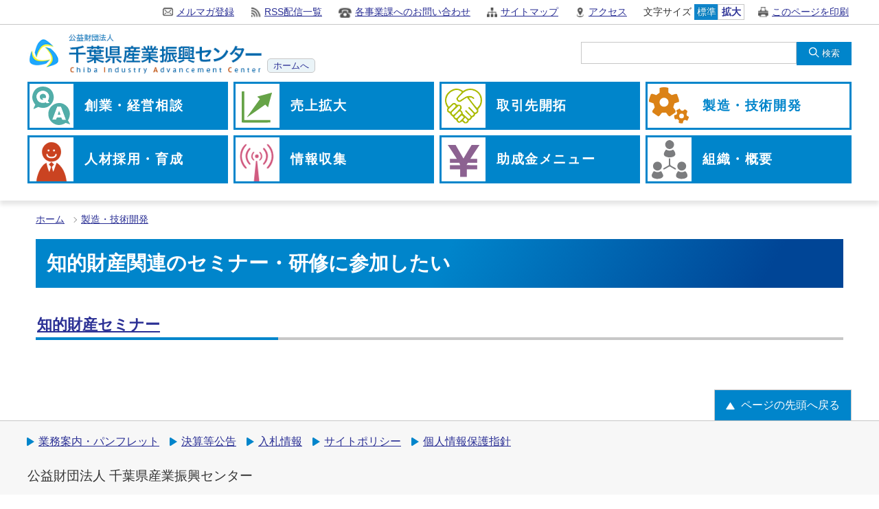

--- FILE ---
content_type: text/html; charset=UTF-8
request_url: https://www.ccjc-net.or.jp/category_list.php?frmCd=45-4-0-0-0
body_size: 15798
content:
<!DOCTYPE html><html lang="ja"><head><meta charset="UTF-8"><meta name="viewport" content="width=device-width, initial-scale=1.0" ><meta http-equiv="X-UA-Compatible" content="IE=edge"><meta property="og:title" content="知的財産関連のセミナー・研修に参加したい | 公益財団法人千葉県産業振興センター"><meta property="og:type" content="website"><meta property="og:image" content="http://www.ccjc-net.or.jp/design_img/"><meta property="og:url" content="http://www.ccjc-net.or.jp/category_list.php?frmCd=45-4-0-0-0"><meta property="og:description" content="産業界、学術機関及び行政機関の緊密かつ適正な連携のもとに、産業技術の振興、中小企業の経営革新等に関する諸事業を総合的かつ効果的に推進し、千葉県内の商工業の高度化と新たな産業の創出・発展を総合的に支援。"><meta property="og:site_name" content="公益財団法人千葉県産業振興センター"><meta name="keywords" content="中小企業,ベンチャー,経営支援,企業振興,就業支援,創業,経営革新,国際化、人材育成,共同研究,産学官連携,情報提供,知的財産活用,相談,専門家派遣,割賦販売,リース,助成金,地域資源,農商工連携,取引拡大,商業活性化,情報化,IT活用,経営基盤強化,海外展開,課題解決,千葉県,産業,振興,センター,メルマガ,コロナ" ><meta name="description" content="産業界、学術機関及び行政機関の緊密かつ適正な連携のもとに、産業技術の振興、中小企業の経営革新等に関する諸事業を総合的かつ効果的に推進し、千葉県内の商工業の高度化と新たな産業の創出・発展を総合的に支援。" ><title>知的財産関連のセミナー・研修に参加したい | 公益財団法人千葉県産業振興センター</title><!-- Google Tag Manager -->
<script>(function(w,d,s,l,i){w[l]=w[l]||[];w[l].push({'gtm.start':
new Date().getTime(),event:'gtm.js'});var f=d.getElementsByTagName(s)[0],
j=d.createElement(s),dl=l!='dataLayer'?'&l='+l:'';j.async=true;j.src=
'https://www.googletagmanager.com/gtm.js?id='+i+dl;f.parentNode.insertBefore(j,f);
})(window,document,'script','dataLayer','GTM-NV7F967W');</script>
<!-- End Google Tag Manager -->
<script type="text/javascript" src="js/jquery-3.5.1.min.js"></script><link rel="stylesheet" type="text/css" href="css/style.css" media="screen,print"><!--[if IE 8]><link rel="stylesheet" type="text/css" href="css/ie80.css" media="screen,print"><![endif]--><!--[if IE 9]><link rel="stylesheet" type="text/css" href="css/ie90.css" media="screen,print"><![endif]--><link rel="stylesheet" type="text/css" href="css/print.css" media="print"><link rel="shortcut icon" href="design_img/favicon.ico">
</head><body id="body" class="inbody" onload="getCookie();" style="font-size: 100%;"><!-- Google Tag Manager (noscript) --><noscript><iframe src="https://www.googletagmanager.com/ns.html?id=GTM-NV7F967W" height="0" width="0" style="display:none;visibility:hidden"></iframe></noscript><!-- End Google Tag Manager (noscript) --><a id="pagetop" class="anchor" tabindex="-1"><img src="images/clearspacer.gif" alt="ページの先頭です" width="1" height="1"></a><div class="all"><div class="design"><!-- ▼▼▼▼▼ヘッダ▼▼▼▼▼ --><header class="main_header"><p class="skip"><a href="#HONBUN">共通メニューなどをスキップして本文へ</a></p><div class="head"><div class="h_top_wrap"><div class="h_top"><ul class="h_toplist02"><li class="btn01"><a href="https://www.ccjc-net.or.jp/headline/">メルマガ登録</a></li><li class="btn01"><a href="https://www.ccjc-net.or.jp/rss_list.php">RSS配信一覧</a></li><li class="btn01"><a href="https://www.ccjc-net.or.jp/contents_detail.php?frmId=2904">各事業課へのお問い合わせ</a></li><li class="btn01"><a href="https://www.ccjc-net.or.jp/sitemap.php">サイトマップ</a></li><li class="btn01"><a href="https://www.ccjc-net.or.jp/contents_detail.php?frmId=2977">アクセス</a></li><li><div class="font_size"><p class="font_tit">文字サイズ</p><ul class="font_list"><li><a href="javascript:textSizeReset();">標準</a></li><li><a href="javascript:textSizeUp();"><strong>拡大</strong></a></li></ul></div></li><li class="btn01 btn_end"><a href="javascript:void(0)" onclick="window.print();return false;">このページを印刷</a></li></ul></div></div><div class="head_in"><div class="h_main"><p class="h1"><a href="https://www.ccjc-net.or.jp/index.php"><img src="/design_img/head_id.png" alt="千葉県産業振興センター"><span>ホームへ</span></a></p><!-- ▼▼検索ボックス▼▼ --><div class="src_box"><form action="https://www.ccjc-net.or.jp/contents_search.php" method="post" id="cse-search-box" name="search"><input type="text" id="search_box" class="q" name="txtKey" value="" title="検索キーワード" ><button class="input_line" id="search_button" type="submit">検索</button></form></div><!-- ▲▲検索ボックス▲▲ --></div></div><noscript><p class="noscript"><strong>文字サイズ変更機能を利用するにはJavaScript（アクティブスクリプト）を有効にしてください。JavaScript（アクティブスクリプト） を無効のまま文字サイズを変更する場合には，ご利用のブラウザの表示メニューから文字サイズを変更してください。文字サイズ変更以外にも，操作性向上の目的でJavaScript（アクティブスクリプト）を用いた機能を提供しています。可能であればJavaScript（アクティブスクリプト）を有効にしてください。</strong></p></noscript></div><!-- ▼▼グローバルメニュー▼▼ --><nav class="g_navi"><ul class="g_navi_in"><li ><a href="https://www.ccjc-net.or.jp/category_list.php?frmCd=41-0-0-0-0"><img src="/cmsfiles/menu_img/menu-3.png" alt="" ><strong>創業・経営相談</strong></a><div class="g_navi_in_sub"><div><ul><li><a href="/./category_list.php?frmCd=41-1-0-0-0">迷ったら、まずはこちらへ チャレンジ企業支援センター</a></li><li><a href="https://chibayorozu.go.jp/">チームで課題を解決します。千葉県よろず支援拠点</a></li><li><a href="/./category_list.php?frmCd=41-5-0-0-0">デジタル技術（IoT、AI 等）を導入・活用したい</a></li><li><a href="/./category_list.php?frmCd=41-3-0-0-0">ビジネスパートナーを探したい</a></li><li><a href="/./category_list.php?frmCd=41-4-0-0-0">千葉県中小企業支援プラットフォームのご案内</a></li></ul></div></div></li><li ><a href="https://www.ccjc-net.or.jp/category_list.php?frmCd=42-0-0-0-0"><img src="/cmsfiles/menu_img/menu-5.png" alt="" ><strong>売上拡大</strong></a><div class="g_navi_in_sub"><div><ul><li><a href="/./category_list.php?frmCd=42-1-0-0-0">販路を開拓したい</a></li><li><a href="/./category_list.php?frmCd=42-2-0-0-0">展示会出展への助成を受けたい</a></li><li><a href="/./category_list.php?frmCd=42-3-0-0-0">販路関連のセミナー・研修等を受講したい</a></li></ul></div></div></li><li ><a href="https://www.ccjc-net.or.jp/category_list.php?frmCd=43-0-0-0-0"><img src="/cmsfiles/menu_img/menu-8.png" alt="" ><strong>取引先開拓</strong></a><div class="g_navi_in_sub"><div><ul><li><a href="/./category_list.php?frmCd=43-1-0-0-0">新規取引先・協力企業を探したい（製造委託）</a></li><li><a href="/./category_list.php?frmCd=43-2-0-0-0">取引上生じたトラブルを相談したい（取引かけこみ寺）</a></li></ul></div></div></li><li  class="active"><a href="https://www.ccjc-net.or.jp/category_list.php?frmCd=45-0-0-0-0"><img src="/cmsfiles/menu_img/menu-6.png" alt="" ><strong>製造・技術開発</strong></a><div class="g_navi_in_sub"><div><ul><li><a href="/./category_list.php?frmCd=45-1-0-0-0">新技術・新製品開発に取り組みたい</a></li><li><a href="/./category_list.php?frmCd=45-2-0-0-0">インキュベーション施設に入居したい</a></li><li><a href="/./category_list.php?frmCd=45-3-0-0-0">特許・知的財産を活用したい</a></li><li><a href="/./category_list.php?frmCd=45-4-0-0-0">知的財産関連のセミナー・研修に参加したい</a></li></ul></div></div></li><li ><a href="https://www.ccjc-net.or.jp/category_list.php?frmCd=46-0-0-0-0"><img src="/cmsfiles/menu_img/menu-15.png" alt="" ><strong>人材採用・育成</strong></a><div class="g_navi_in_sub"><div><ul><li><a href="/./category_list.php?frmCd=46-1-0-0-0">就職・採用活動のサポートを受けたい</a></li><li><a href="/./category_list.php?frmCd=46-2-0-0-0">企業の成長戦略を具現化するプロフェッショナル人材を確保したい</a></li></ul></div></div></li><li ><a href="https://www.ccjc-net.or.jp/category_list.php?frmCd=47-0-0-0-0"><img src="/cmsfiles/menu_img/menu-27.png" alt="" ><strong>情報収集</strong></a><div class="g_navi_in_sub"><div><ul><li><a href="/./category_list.php?frmCd=47-1-0-0-0">センター主催の研修・セミナーを知りたい</a></li><li><a href="/./category_list.php?frmCd=47-2-0-0-0">中小企業経営に役立つメールマガジンを購読したい</a></li><li><a href="/./category_list.php?frmCd=47-3-0-0-0">企業支援サイト</a></li><li><a href="/./category_list.php?frmCd=47-4-0-0-0">その他の情報</a></li></ul></div></div></li><li ><a href="https://www.ccjc-net.or.jp/category_list.php?frmCd=48-0-0-0-0"><img src="/cmsfiles/menu_img/menu-17.png" alt="" ><strong>助成金メニュー</strong></a><div class="g_navi_in_sub"><div><ul><li><a href="/./category_list.php?frmCd=48-1-0-0-0">創業・事業承継向け助成金</a></li><li><a href="/./category_list.php?frmCd=48-2-0-0-0">製品・技術開発向け助成金</a></li><li><a href="/./category_list.php?frmCd=48-3-0-0-0">販路拡大向け助成金</a></li></ul></div></div></li><li ><a href="https://www.ccjc-net.or.jp/category_list.php?frmCd=49-0-0-0-0"><img src="/cmsfiles/menu_img/menu-26.png" alt="" ><strong>組織・概要</strong></a><div class="g_navi_in_sub"><div><ul><li><a href="/./category_list.php?frmCd=49-1-0-0-0">千葉県産業振興センターについて</a></li><li><a href="/./category_list.php?frmCd=49-2-0-0-0">事業計画書、事業報告書、財務諸表等</a></li><li><a href="/./category_list.php?frmCd=49-3-0-0-0">一般事業主行動計画</a></li><li><a href="/./category_list.php?frmCd=49-4-0-0-0">入札情報</a></li><li><a href="/./category_list.php?frmCd=49-5-0-0-0">採用情報</a></li><li><a href="http://www.ccjc-net.or.jp/contents_detail.php?frmId=2977">アクセス</a></li></ul></div></div></li></ul></nav><!-- ▲▲グローバルメニュー▲▲ --><p class="skip_sp"><a href="#HONBUN">スマートフォン表示用の情報をスキップ</a></p><p id="menu_button"><a class="simple-menu" href="#sidr"><span class="icon_ham"></span><strong class="menu_text">メニュー</strong></a></p><div id="sidr" style="display:none;"><p class="close"><a class="simple-menu" href="#sidr">閉じる</a></p><div class="side_sitenavi"><ul class="sidr_navi"><li><a href="/"><strong>ホーム</strong></a></li><li><a href="https://www.ccjc-net.or.jp/category_list.php?frmCd=41-0-0-0-0"><strong>創業・経営相談</strong></a></li><li><a href="https://www.ccjc-net.or.jp/category_list.php?frmCd=42-0-0-0-0"><strong>売上拡大</strong></a></li><li><a href="https://www.ccjc-net.or.jp/category_list.php?frmCd=43-0-0-0-0"><strong>取引先開拓</strong></a></li><li><a href="https://www.ccjc-net.or.jp/category_list.php?frmCd=45-0-0-0-0"><strong>製造・技術開発</strong></a></li><li><a href="https://www.ccjc-net.or.jp/category_list.php?frmCd=46-0-0-0-0"><strong>人材採用・育成</strong></a></li><li><a href="https://www.ccjc-net.or.jp/category_list.php?frmCd=47-0-0-0-0"><strong>情報収集</strong></a></li><li><a href="https://www.ccjc-net.or.jp/category_list.php?frmCd=48-0-0-0-0"><strong>助成金メニュー</strong></a></li><li><a href="https://www.ccjc-net.or.jp/category_list.php?frmCd=49-0-0-0-0"><strong>組織・概要</strong></a></li></ul></div><div class="side_shien"><ul class="sidr_navi02"><li><a href="https://www.ccjc-net.or.jp/headline/">メルマガ登録</a></li><li><a href="https://www.ccjc-net.or.jp/rss_list.php">RSS配信一覧</a></li><li><a href="https://www.ccjc-net.or.jp/contents_detail.php?frmId=2904">各事業課へのお問い合わせ</a></li><li><a href="https://www.ccjc-net.or.jp/sitemap.php">サイトマップ</a></li><li><a href="https://www.ccjc-net.or.jp/contents_detail.php?frmId=2977">アクセス</a></li></ul></div><!-- ▼▼検索ボックス▼▼ --><div class="src_box"><form action="https://www.ccjc-net.or.jp/contents_search.php" method="post" id="cse-search-box-sp" name="search"><input type="text" id="search_box-sp" class="q" name="txtKey" value="" title="検索キーワード" ><button class="input_line" id="search_button_sp" type="submit" name="search_button">検索</button></form></div><!-- ▲▲検索ボックス▲▲ --><p class="close"><a class="simple-menu" href="#sidr">閉じる</a></p></div></header><a id="HONBUN" class="anchor" tabindex="-1"><img src="/images/clearspacer.gif" alt="" width="1" height="1"></a><!-- ▲▲▲▲▲ヘッダ▲▲▲▲▲ --><!-- ▼▼▼▼▼メイン▼▼▼▼▼ --><div class="pankuzu"><div class="pankuzu_lower"><ul><li><a href="/">ホーム</a></li><li><a href="/category_list.php?frmCd=45-0-0-0-0">製造・技術開発</a></li></ul></div></div><div class="main_naka_h1"><h1>知的財産関連のセミナー・研修に参加したい</h1></div><div class="main_naka"><div class="main_naka_cat"><div class="page_left"><article class="cate_post02"><h2><a href="/category_list.php?frmCd=45-4-1-0-0" class="">知的財産セミナー</a></h2></article></div><!-- ▼▼バナー広告▼▼ --><!-- ▲▲バナー広告▲▲ -->
</div></div><!-- ▲▲▲▲▲メイン▲▲▲▲▲ --><!-- ▼▼▼▼▼フッタ▼▼▼▼▼ --><footer class="main_footer"><div class="foot_modori"><p class="modoriin"><a href="#pagetop">ページの先頭へ戻る</a></p></div><div class="foot_wrap"><div class="foot"><ul class="foot_link"><li><a href="https://www.ccjc-net.or.jp/contents_detail.php?frmId=1168">業務案内・パンフレット</a></li><li><a href="https://www.ccjc-net.or.jp/site_policy.php?no=28">決算等公告</a></li><li><a href="https://www.ccjc-net.or.jp/category_list.php?frmCd=49-4-0-0-0">入札情報</a></li><li><a href="https://www.ccjc-net.or.jp/site_policy.php?no=6">サイトポリシー</a></li><li><a href="https://www.ccjc-net.or.jp/site_policy.php?no=4">個人情報保護指針</a></li></ul><div class="foot_id"><p class="address"><span class="foot_logo">公益財団法人 千葉県産業振興センター</span><br><span>〒261-7123&nbsp;千葉県千葉市美浜区中瀬2-6-1 WBGマリブイースト23F&nbsp;<br></span><span>電話:<a href="tel:043-299-2901">043-299-2901</a>&nbsp;ファックス:&nbsp;043-299-3411&nbsp;</span><span>E-mail:&nbsp;<a href="&#109;&#97;&#105;&#108;&#116;&#111;&#58;%69%6e%66%6f@%63%63%6a%63-%6e%65%74.%6f%72.%6a%70" >&#x69;&#x6e;&#x66;&#x6f;&#x40;&#x63;&#x63;&#x6a;&#x63;&#x2d;&#x6e;&#x65;&#x74;&#x2e;&#x6f;&#x72;&#x2e;&#x6a;&#x70;</a>&nbsp;</span></p></div></div><div class="foot_copy"><p class="foot_copyin" lang="en" xml:lang="en">Copyright CCJC. All Rights Reserved.</p></div></div></footer>
<!-- ▲▲▲▲▲フッタ▲▲▲▲▲ --></div></div><script src="js/jquery.sidr.js"></script><script src="js/jquery.slick.js"></script><script src="js/toolbox.js"></script><script src="js/common.js"></script><script src="js/onload.js"></script></body></html>


--- FILE ---
content_type: text/css
request_url: https://www.ccjc-net.or.jp/css/style.css
body_size: 94188
content:
@charset "UTF-8";

/******************** CSS RESET ********************/
*,
*::before,
*::after {
    box-sizing: border-box;
}

html,
body,
div,
span,
applet,
object,
iframe,
h1,
h2,
h3,
h4,
h5,
h6,
p,
blockquote,
pre,
a,
abbr,
acronym,
address,
big,
cite,
code,
del,
dfn,
em,
img,
ins,
kbd,
q,
s,
samp,
small,
strike,
strong,
sub,
sup,
tt,
var,
b,
u,
i,
center,
dl,
dt,
dd,
ol,
ul,
li,
fieldset,
form,
label,
legend,
table,
caption,
tbody,
tfoot,
thead,
tr,
th,
td,
article,
aside,
canvas,
details,
embed,
figure,
figcaption,
footer,
header,
hgroup,
menu,
nav,
output,
ruby,
section,
summary,
time,
mark,
audio,
video {
    margin: 0;
    padding: 0;
    border: 0;
    font-size: 100%;
    vertical-align: baseline;
    background: transparent;
}

article,
aside,
details,
figcaption,
figure,
footer,
header,
hgroup,
menu,
nav,
section {
    display: block;
}

body {
    line-height: 1;
}

ol,
ul {
    list-style: none;
}

img {
    max-width: 100%;
    vertical-align: bottom;
}

hr {
    display: block;
    height: 1px;
    border: 0;
    border-top: 1px solid #ccc;
    margin: 1em 0;
    padding: 0;
}

blockquote,
q {
    quotes: none;
}

blockquote:before,
blockquote:after,
q:before,
q:after {
    content: '';
    content: none;
}

table {
    border-collapse: collapse;
    border-spacing: 0;
}

address {
    font-style: normal;
}

input:not([type="radio"]):not([type="checkbox"]),
button,
textarea {
    padding: 0;
    margin: 0;
    background: none;
    border: none;
    border-radius: 0;
    -webkit-appearance: none;
}

input[type="radio"] {
    margin-top: 0;
    padding-top: 0;
}

input,
label {
    vertical-align: middle;
}

legend {
    width: 100%;
}

/******************** 共通設定 ********************/
body {
    font-family: arial, "ヒラギノ角ゴ Pro W3", "Hiragino Kaku Gothic Pro", "Meiryo UI", "メイリオ", Meiryo, "ＭＳ Ｐゴシック", "MS PGothic", sans-serif;
    line-height: 1.5;
    letter-spacing: inherit;
    color: #333;
    font-size: 100%;
    -webkit-text-size-adjust: 100%;
    -webkit-overflow-scrolling: touch;
}

@media (min-width: 769px) {
    body {
        position: static !important;
        width: 100% !important;
    }
}

/**** テキスト ****/
p,
li {
    margin-top: 12px;
}

.small {
    font-size: 85%;
}

/**** リンク ****/
a:link {
    text-decoration: underline;
    color: #2b3095;
}

a:visited {
    text-decoration: underline;
    color: #791e78;
}

a:hover {
    text-decoration: none;
    color: #9f0000;
}

a:active {
    text-decoration: none;
    color: #9f0000;
}

.link_white:link {
    text-decoration: underline;
    color: #fff;
}

.link_white:visited {
    text-decoration: underline;
    color: #eee;
}

.link_white:hover {
    text-decoration: underline;
    color: #ffff00;
}

.link_white:active {
    text-decoration: underline;
    color: #ffff00;
}

/**** 別ウィンドウで開く ****/
.window {
    display: inline-block;
    font-size: 62.5%;
    font-weight: normal;
    background: #EAF4F8;
    color: #333;
    border-radius: 4px;
    padding: 1px 4px;
    margin: 0 4px;
    border: 1px solid #C7C7C7;
    vertical-align: text-bottom;
    word-wrap: break-word;
}

h2 .window {
    font-size: 56.25%;
}

.main_naka h2 .window {
    font-size: 49%;
}

/**** 本文へ_スキップ用リンク ****/
.skip {
    position: relative;
    text-align: center;
    width: 100%;
    margin: 0;
}

.skip a {
    background-color: #fff;
    width: 1px;
    font-size: 0.1%;
    line-height: 0.1;
    position: absolute;
    top: auto;
    left: -3000px;
    z-index: 9999;
    padding: 4px 0;
}

.skip a:active,
.skip a:focus {
    display: block;
    width: 100%;
    margin: 0 auto;
    font-size: 100%;
    left: 0;
    right: 0;
    top: 0;
    line-height: 1.5;
}

.skip_sp {
    display: none;
}

/**** フォーム ****/
#body input,
#body button,
#body textarea {
    background: #fff;
    font-size: 85%;
}

/* text,textarea */
#body input[type="text"],
#body input[type="file"],
#body textarea,
#body input[type="password"] {
    font-family: arial, "ヒラギノ角ゴ Pro W3", "Hiragino Kaku Gothic Pro", "Meiryo UI", "メイリオ", Meiryo, "ＭＳ Ｐゴシック", "MS PGothic", sans-serif;
    background: #fff;
    border: 1px solid #999;
    padding: 8px 6px;
}

/* select */
#body select[size],
#body select[multiple],
#body select[size][multiple] {
    padding: 6px;
}

/* submit,reset,button */
#body input[type="submit"],
#body input[type="reset"],
#body button[type="button"],
#body button {
    background: #0085CB;
    border-radius: 4px;
    cursor: pointer;
    color: #fff;
    display: inline-block;
    text-align: center;
    padding: 6px 16px;
    text-shadow: #007bbb 1px 1px 0, #007bbb -1px -1px 0, #007bbb -1px 1px 0, #007bbb 1px -1px 0, #007bbb 0px 1px 0, #007bbb 0 -1px 0, #007bbb -1px 0 0, #007bbb 1px 0 0;
}

#body input[type="submit"]:hover,
#body input[type="reset"]:hover,
#body button[type="button"]:hover,
#body button:hover {
    background: #004596;
}

/**** その他 ****/
.anchor,
.notit {
    display: block;
    height: 1px;
    margin-top: -1px;
}

.date {
    font-size: 85%;
    color: #555;
    display: inline-block;
    margin-left: 12px;
}

.noscript {
    font-size: 85%;
    color: #a90000;
}

.none {
    display: none;
}

/******************** レイアウトCSS ********************/

/********************************************
2カラムの場合ここにliguid.cssをの中身をコピーして、
liguid.cssは削除する
********************************************/

.design {
    clear: both;
}

.zone01_in,
.zone02_in,
.zone03_in,
.zone04_in {
    padding: 0 12px;
    max-width: 1200px;
    margin: 0 auto;
}

@media only screen and (max-width: 768px) {
    .zone01 {
        float: none;
        width: 100%;
    }

    .zone02 {
        float: none;
        width: 100%;
    }
}

/********************** ヘッダー **********************/
.main_header {
    background: #fff;
    width: 100%;
}

@media only screen and (max-width: 768px) {
    .main_header {
        overflow: hidden;
        margin-bottom: -4px;
    }
}

/**** ヘッダー上段リンク ****/
.h_top_wrap {
    background: #FFFFFF;
    border-bottom: 1px solid #C7C7C7;
    font-size: 90%;
    overflow: hidden;
}

.h_top {
    max-width: 1200px;
    width: 100%;
    margin: 0 auto;
    display: flex;
    flex-wrap: wrap;
    align-items: center;
    justify-content: space-between;
    overflow: hidden;
}

.h_top .h_toplist01 {
    display: flex;
    align-items: center;
    margin: 4px auto 4px 0;
}

.h_top .h_toplist02 {
    display: flex;
    align-items: center;
    justify-content: flex-end;
    margin: 6px 0 6px auto;
    flex-wrap: wrap;
}

.h_top .h_toplist01 > li {
    margin: 0 16px 0 0;
    padding: 0 0 0 14px;
    position: relative;
}

.h_top .h_toplist01 > li::before {
    content: '';
    display: block;
    position: absolute;
    top: .5em;
    left: 0;
    border-right: 2px solid #999;
    border-bottom: 2px solid #999;
    width: 6px;
    height: 6px;
    transform: rotate(-45deg);
}

.h_top .h_toplist02 > li {
    margin: 0 0 0 20px;
}

.h_top .h_toplist02 > li a {
    display: block;
    padding: 0 4px;
    padding-left: 20px;
    letter-spacing: initial;
}

.h_top .h_toplist02 > li:nth-child(1) {
    background: url("img/head_mail.png")no-repeat left center;
    background-size: 15px 15px;
}

.h_top .h_toplist02 > li:nth-child(2) {
    background: url("img/head_rss.png")no-repeat left center;
    background-size: 15px 15px;
}

.h_top .h_toplist02 > li:nth-child(3) a {
    padding-left: 24px;
}

.h_top .h_toplist02 > li:nth-child(3) {
    background: url("img/head_tell.png")no-repeat left center;
    background-size: 19px 19px;
}

.h_top .h_toplist02 > li:nth-child(4) {
    background: url("img/head_sitemap.png")no-repeat left center;
    background-size: 15px 15px;
}

.h_top .h_toplist02 > li:nth-child(5) {
    background: url("img/head_access.png")no-repeat left center;
    background-size: 15px 15px;
}

.h_top .h_toplist02 > li:last-child {
    background: url("img/head_print.png")no-repeat left center;
    background-size: 15px 15px;
}

@media only screen and (max-width: 1200px) {
    .h_top {
        padding: 0 12px;
    }
}

@media only screen and (max-width: 768px) {
    .h_top_wrap {
        display: none;
    }
}

/* フォントサイズ */
.font_size,
.font_tit,
.font,
.font_list,
.font_list li {
    float: left;
}

.h_top .h_toplist02 .font_size li a {
    padding: 0px 4px 0px 5px;
    text-decoration: none;
    border: 1px solid #C7C7C7;
}

.h_top .h_toplist02 .font_size li:first-child a {
    background-color: #1085CB;
    color: #FFFFFF;
    border: none;
    padding: 1px 2px 1px 4px;
    text-shadow: #007bbb 1px 1px 0, #007bbb -1px -1px 0, #007bbb -1px 1px 0, #007bbb 1px -1px 0, #007bbb 0px 1px 0, #007bbb 0 -1px 0, #007bbb -1px 0 0, #007bbb 1px 0 0;
}

.font_tit {
    margin: 1px 4px 0 0;
    letter-spacing: initial;
}

.font_list li {
    margin: 0;
}

/**** ヘッダーメイン ****/
.head_in {
    max-width: 1200px;
    width: 100%;
    margin: 0 auto;
    overflow: hidden;
}

.h_main {
    display: flex;
    align-items: center;
    padding: 12px 0;
    overflow: hidden;
}

.h_main .h1 {
    margin: 0;
}

.h_main .h1 a {
    position: relative;
}

.h_main .h1 img {
    width: 341px;
}

.h_main .h1 span {
    margin-left: 8px;
    border: 1px solid #C7C7C7;
    padding: 0 8px;
    font-size: 80%;
    background: #EAF4F8;
    border-radius: 5px;
    display: inline-block;
}

@media only screen and (max-width: 1200px) {
    .head_in {
        padding: 0 12px;
    }
}

@media only screen and (max-width: 768px) {
    .head_in {
        padding: 0;
        width: 100%;
    }

    .h_main {
        padding: 8px 12px;
        border-top: 3px solid #007bbb;
        border-bottom: 1px solid #ccc;
    }

    .h_main .h1 {
        width: 320px;
    }

    .h_main .h1 span {
        display: none;
    }
}

@media only screen and (max-width: 480px) {
    .h_main {
        padding: 12px 12px;
    }

    .h_main .h1 {
        width: 240px;
    }
}

/* 検索ボックス */
.h_main .src_box {
    width: 32.8%;
    margin: 0 0 0 auto;
}

.src_box .q {
    float: left;
    width: calc(100% - 80px) !important;
    margin: 0;
    height: 32px !important;
    padding: 0 6px !important;
    border: 1px solid #C7C7C7 !important;
    border-right: none;
}

.h_main .src_box #search_button,
.src_box #search_button_sp {
    width: 80px;
    min-height: 32px;
    margin: 0;
    padding-bottom: 8px;
    color: #fff;
    font-size: 80%;
    cursor: pointer;
    border: none;
    white-space: normal;
    border-radius: 0;
    text-shadow: #007bbb 1px 1px 0, #007bbb -1px -1px 0, #007bbb -1px 1px 0, #007bbb 1px -1px 0, #007bbb 0px 1px 0, #007bbb 0 -1px 0, #007bbb -1px 0 0, #007bbb 1px 0 0;
}

.h_main .src_box #search_button::before,
.src_box #search_button_sp::before {
    content: "";
    display: inline-block;
    width: 15px;
    height: 15px;
    background: url(img/search.png);
    position: relative;
    top: 2px;
    margin-right: 4px;
}

.h_main .src_box #search_button:hover,
.src_box #search_button_sp:hover {
    background: #004596;
}

@media only screen and (max-width: 768px) {
    .h_main .src_box {
        display: none;
    }

    .src_box .q {
        width: calc(100% - 54px) !important;
    }

    .src_box #search_button_sp {
        width: 54px;
        padding: 0;
    }

    .h_main .src_box #search_button:hover,
    .src_box #search_button_sp:hover {
        background: #004596;
    }
}

/**** グローバルナビ ****/
.g_navi {
    letter-spacing: 0.1em;
    position: relative;
    box-shadow: 0 6px 6px rgba(0, 0, 0, 0.1);
    padding-bottom: 17px;
}

.g_navi_in {
    max-width: 1200px;
    width: 100%;
    margin: 0 auto;
    display: flex;
    flex-wrap: wrap;
    position: relative;
}

.g_navi_in > li {
    width: 25%;
    padding: 0 8px 8px 0;
    display: flex;
    margin: 0;
    position: relative;
}

.g_navi_in > li:nth-of-type(4n) {
    padding-right: 0;
}

.g_navi_in > li > a {
    position: relative;
    z-index: 2;
    background: #0085CB;
    color: #fff;
    text-align: center;
    text-decoration: none;
    line-height: 1.5;
    font-size: 120%;
    width: 100%;
    display: flex;
    padding: 3px;
}

.g_navi_in > li > a > img {
    height: 64px;
    width: 64px;
}

.g_navi_in > li > a > strong {
    width: 77%;
    display: flex;
    padding: 0 16px;
    align-items: center;
}

.g_navi_in > li > a:hover,
.g_navi_in > li.active > a {
    background-color: #fff;
    border: 3px solid #0085CB;
    color: #0085CB;
    padding: 0px;
}

.g_navi_in_sub {
    position: absolute;
    opacity: 0;
    top: 96%;
    background-color: #fff;
    padding: 0px 10px 10px 0;
    border: 1px solid #004596;
    display: none;
    z-index: 10;
    box-shadow: 0 3px 6px rgba(0, 0, 0, 0.2);
    left: 0;
}

.g_navi_in li:nth-of-type(n+5) .g_navi_in_sub {
    top: 98%;
}

.g_navi_in li.addactive .g_navi_in_sub {
    display: block;
    width: 200%;
    max-width: 592px;
}

.g_navi_in li:nth-child(3n).addactive .g_navi_in_sub {
    max-width: 600px;
}

.g_navi_in li:nth-child(4n).addactive .g_navi_in_sub {
    max-width: 600px;
    right: 0;
    left: auto;
}

.g_navi_in_sub::before {
    content: '';
    position: absolute;
    top: -17px;
    left: 25%;
    width: 0;
    height: 0;
    border-style: solid;
    border-width: 10px 14px 10px 0;
    border-color: transparent #004596 transparent transparent;
    transform: rotate(90deg);
}

.g_navi_in li:nth-child(4n).addactive .g_navi_in_sub::before {
    left: 75%;
}

.g_navi_in_sub li {
    margin-left: 20px;
}

.g_navi_in_sub a {
    position: relative;
    padding-left: 10px;
}

.g_navi_in_sub a::before {
    content: '';
    position: absolute;
    left: -3px;
    top: 4px;
    width: 0;
    height: 0;
    border-style: solid;
    border-width: 5px 0 5px 8px;
    border-color: transparent transparent transparent #0085cb;
    transform: rotate(0deg);
    border-radius: 2px;
}

@media only screen and (max-width: 1200px) {
    .g_navi_in {
        padding: 0 12px;
    }
}

@media only screen and (max-width: 768px) {
    .g_navi {
        display: none;
    }
}

/**** スマホメニューに関するスタイル ****/
#menu_button {
    float: right;
    margin: -64px 10px 0;
    display: inline-block;
}

#menu_button a {
    position: relative;
    background: #0085cb;
    color: #fff;
    font-size: 70%;
    display: inline-block;
    text-decoration: none;
    letter-spacing: -0.5px;
    text-align: center;
    padding-top: 34px;
    min-height: 54px;
    width: 54px;
    text-shadow: #007bbb 1px 1px 0, #007bbb -1px -1px 0, #007bbb -1px 1px 0, #007bbb 1px -1px 0, #007bbb 0px 1px 0, #007bbb 0 -1px 0, #007bbb -1px 0 0, #007bbb 1px 0 0;
}

#menu_button a .icon_ham {
    position: absolute;
    top: 10px;
    left: 50%;
    margin-left: -15px;
    display: inline-block;
    background: #fff;
    height: 3px;
    width: 30px;
}

#menu_button a .icon_ham:before,
#menu_button a .icon_ham:after {
    content: '';
    position: absolute;
    left: 50%;
    margin-left: -15px;
    background: #fff;
    height: 3px;
    width: 30px;
}

#menu_button a .icon_ham:before {
    top: 8px;
}

#menu_button a .icon_ham:after {
    top: 16px;
}

@media print,
screen and (min-width: 769px) {

    #menu_button,
    #lan_drop {
        display: none !important;
    }
}

@media print,
screen and (max-width: 480px) {
    #menu_button {
        margin: -61px 10px 0;
    }
}

#sidr {
    position: fixed;
    top: 0;
    height: 100%;
    z-index: 9999;
    width: 260px;
    overflow-x: hidden;
    overflow-y: auto;
    font-size: 100%;
    background: #fff;
    border-left: 4px solid #0085cb;
    box-sizing: border-box;
    color: #333;
}

@media print,
screen and (min-width: 769px) {
    #sidr {
        display: none !important;
    }
}

#sidr .sidr-inner {
    padding: 0 0 15px;
}

.sidr.right {
    left: auto;
    right: -260px;
}

#sidr .close {
    text-align: left;
    position: relative;
    padding: 0;
    margin: 0;
}

#sidr .close a {
    background: #0085cb;
    display: inline-block;
    color: #fff;
    padding: 14px 10px 14px 32px;
    position: relative;
    width: 100%;
    text-shadow: #007bbb 1px 1px 0, #007bbb -1px -1px 0, #007bbb -1px 1px 0, #007bbb 1px -1px 0, #007bbb 0px 1px 0, #007bbb 0 -1px 0, #007bbb -1px 0 0, #007bbb 1px 0 0;
}

#sidr .close a:before,
#sidr .close a:after {
    content: '';
    background: #fff;
    height: 2px;
    width: 16px;
    position: absolute;
    left: 10px;
    top: 50%;
    margin-top: 0;
    transform: rotate(-45deg);
}

#sidr .close a:after {
    transform: rotate(45deg);
}

#sidr .src_box {
    padding: 10px;
    border-bottom: 3px solid #0085cb;
}

#sidr ul {
    display: block;
    border-bottom: 3px solid #0085cb;
    margin: 0;
    padding: 0;
}

#sidr ul li {
    background: none;
    border-bottom: 1px solid #0085cb;
    display: block;
    text-align: left;
    margin: 0;
    padding: 0;
    position: relative;
}

#sidr ul li::before {
    content: '';
    position: absolute;
    right: 12px;
    top: 50%;
    margin-top: -4px;
    width: 6px;
    height: 6px;
    border-top: 1px solid #999;
    border-right: 1px solid #999;
    transform: rotate(45deg);
}

#sidr ul li:last-child {
    border-bottom: none;
}

#sidr ul li a {
    display: inline-block;
    padding: 12px 24px 12px 12px;
    text-decoration: none;
    width: 100%;
}

#sidr ul.sidr_navi_sub {
    display: flex;
    flex-wrap: wrap;
    border-bottom: 2px solid #0085cb;
}

#sidr ul.sidr_navi_sub li {
    font-size: 85%;
    width: 50%;
    border-bottom: 1px solid #0085cb;
    display: flex;
    align-items: center;
}

#sidr ul.sidr_navi_sub li a {
    letter-spacing: -0.01em;
}

#sidr ul.sidr_navi_sub li:nth-child(odd) {
    border-right: 1px solid #007bbb;
}

/**** 支援機能 ****/
#sidr .side_shien {
    background: #E8F4F9;
}

#sidr ul.sidr_navi02 {
    border-bottom: 0;
    padding: 10px 10px 4px;
    display: flex;
    flex-wrap: wrap;
}

#sidr ul.sidr_navi02 li {
    border: 0;
    margin-right: 1.25%;
    margin-bottom: 6px;
    width: 24%;
}

#sidr ul.sidr_navi02 li:nth-of-type(4n) {
    margin-right: 0;
}

#sidr ul.sidr_navi02 li::before {
    display: none;
}

#sidr ul.sidr_navi02 li a {
    display: inline-block;
    background: #fff;
    border: 1px solid #bbb;
    border-radius: 4px;
    font-size: 70%;
    letter-spacing: -0.01em;
    padding: 6px 2px;
    text-align: center;
}

#sidr ul.sidr_navi03 {
    display: flex;
    border-top: 1px solid #bbb;
}

#sidr ul.sidr_navi03 li {
    border-bottom: 0;
    font-size: 85%;
    width: 50%;
}

#sidr ul.sidr_navi03 li:nth-child(odd) {
    border-right: 1px solid #bbb;
}

/*********** フッター ***********/
.main_footer {
    background: #fff;
    overflow: hidden;
    width: 100%;
}

@media only screen and (max-width: 768px) {
    .main_footer {
        min-width: 100%;
    }
}

/**** マイページのスタイル ****/
.online_strage_a {
    padding-bottom: 24px;
}

.online_strage_a .mypage {
    max-width: 1200px;
    width: 100%;
    margin: 0 auto;
}

.online_strage_a .mypage_h2_wrapper {
    background-color: #E8F4F9;
    padding-left: 8px;
    border: 1px solid #C7C7C7;
    position: relative;
}

.online_strage_a .mypage_title {
    float: left;
    color: #fff;
    margin: 0;
    padding: 0;
    position: absolute;
    z-index: -1;
}

.online_strage_a .mypage_h2_wrapper p {
    float: right;
}

.online_strage_a .mypage_contents {
    background-color: #FFFFFF;
    padding: 4px 16px 16px;
    border: 1px solid #C7C7C7;
    border-top: none;
}

.online_strage_a .mypage_list li {
    display: inline-block;
    font-size: 85%;
}

.online_strage_a .mypage_list li p.online_strage_title {
    background: #fff;
    border: 1px solid #C7C7C7;
    padding: 2px 8px;
    margin: 0;
    border-radius: 4px;
}

.online_strage_a .online_strage button {
    background: #fff;
    color: #333;
    font-size: 68.75%;
    padding: 2px 4px;
    margin: 8px 0;
    vertical-align: bottom;
}

#body .online_strage_a .online_strage button[type="button"] {
    background: #fff;
    color: #2b3095;
    font-size: 75%;
    padding: 4px 6px;
    text-shadow: none;
    border: 1px solid #C7C7C7;
}

#body .online_strage_a .online_strage button[type="button"]:hover {
    background: #F7F7F7;
    color: #9f0000;
}

@media only screen and (max-width: 1200px) {
    .online_strage_a .mypage {
        padding: 0 12px;
    }
}

@media only screen and (max-width: 768px) {
    .online_strage_a {
        padding: 0 0 24px;
    }

    .online_strage_a .mypage {
        width: 100%;
    }
}

/**** トップへ戻る ****/
.foot_modori {
    background: #fff;
    margin-top: 24px;
}

.foot_modori .modoriin {
    max-width: 1200px;
    width: 100%;
    margin: 0 auto;
    text-align: right;
}

.foot_modori a {
    display: inline-block;
    text-decoration: none;
    background: #0085CB;
    border: 1px solid #C7C7C7;
    border-bottom: 0;
    line-height: 1;
    padding: 14px 16px 14px 38px;
    font-size: 100%;
    color: #FFFFFF;
    position: relative;
}

.foot_modori a::before {
    display: block;
    content: '';
    position: absolute;
    left: 17px;
    top: 1em;
    width: 0;
    height: 0;
    border-style: solid;
    border-width: 7px 0 7px 11px;
    border-color: transparent transparent transparent #fff;
    transform: rotate(270deg);
    border-radius: 3px;
}

.foot_modori a:hover {
    background-color: #004596;
}

@media only screen and (max-width: 1200px) {
    .foot_modori .modoriin {
        padding: 0 12px;
    }
}

@media only screen and (max-width: 768px) {
    .foot_modori .modoriin {
        padding: 0 10px;
        width: 100%;
    }
}

/**** メインフッター ****/
.foot_wrap {
    border-top: 1px solid #C7C7C7;
    background: #F7F7F7;
    padding: 0;
}

.foot {
    max-width: 1200px;
    width: 100%;
    margin: 0 auto;
    padding: 6px 0 12px;
}

.foot_link li {
    padding: 0;
    display: inline-block;
    position: relative;
    margin-left: 16px;
    margin-right: 16px;
}

.foot_link li::after {
    display: block;
    content: '';
    position: absolute;
    left: -17px;
    top: .3em;
    width: 0;
    height: 0;
    border-style: solid;
    border-width: 7px 0 7px 11px;
    border-color: transparent transparent transparent #0085cb;
    transform: rotate(0deg);
    border-radius: 3px;
}

.foot_logo {
    font-size: 120%;
}

.foot_id {
    margin-top: 16px;
    overflow: hidden;
}

.foot .address {
    margin-top: 8px;
}

.foot .address span {
    display: block;
    margin: 8px 0 0;
}

.foot .address a[href^="tel:"] {
    cursor: default;
    color: #222;
    text-decoration: none;
}

.foot .foot_text {
    font-size: 90%;
    float: right;
    margin-top: 0;
}

.foot_copy {
    background: #F7F7F7;
    font-size: 95%;
    padding: 5px 12px;
    text-align: center;
    border-top: 1px solid #C7C7C7;
}

.foot_copyin {
    width: 1000px;
    margin: 0 auto;
}

@media only screen and (max-width: 1200px) {
    .foot {
        padding: 12px 12px;
    }
}

@media only screen and (max-width: 768px) {
    .foot {
        width: 100%;
    }

    .foot_copyin {
        padding: 0 10px;
        width: 100%;
    }

    .foot .address a[href^="tel:"] {
        cursor: pointer;
        color: #2b3095;
        text-decoration: underline;
    }

    .foot .address .foot_logo {
        font-size: 100%;
    }

    .foot .address span {
        font-size: 85%;
    }

    .foot .foot_text {
        font-size: 80%;
        margin-top: 20px;
    }
}

/********************** 領域共通のスタイル **********************/
.main {
    width: 100%;
    margin: 0 auto;
    padding: 0 0 40px;
}

.main h2 {
    color: #fff;
    background: linear-gradient(120deg, #0085CB 50%, #004596 90%);
    padding: 20px 25px;
    font-size: 120%;
    border: 1px solid #C7C7C7;
}

.main h2 a {
    color: #fff;
    display: block;
}

.main .h2 {
    background: linear-gradient(120deg, #0085CB 50%, #004596 90%);
    overflow: hidden;
    border: 1px solid #C7C7C7;
}

.main .h2 p {
    float: right;
    padding: 14px 16px 14px 8px;
    margin: 0;
}

.main .h2 h2 {
    float: left;
    background: transparent;
    border: none;
}

.main li {
    position: relative;
    padding-left: 16px;
    margin-top: 15px;
}

.main li::before {
    display: block;
    content: '';
    position: absolute;
    left: 0;
    top: 0.2em;
    width: 0;
    height: 0;
    border-style: solid;
    border-width: 7px 0 7px 11px;
    border-color: transparent transparent transparent #0085cb;
    transform: rotate(0deg);
    border-radius: 3px;
}

.main li .list_icon img {
    vertical-align: middle;
    margin-top: -5px;
    margin-right: 4px;
    max-height: 18px;
}

@media only screen and (max-width: 768px) {
    .main {
        padding: 0 0 24px;
    }
}

/**** タイトル要素 アコーディオンのスタイル ****/
.ac_display {
    display: none;
}

@media print,
screen and (min-width: 769px) {
    .ac_box {
        pointer-events: none !important;
    }

    .ac_box + div {
        display: block !important;
    }
}

@media only screen and (max-width: 768px) {
    .ac_box h2 {
        padding-right: 72px;
    }

    .ac_display {
        display: inline-block;
        position: absolute;
        top: 50%;
        margin: -14px 0 0;
        right: 12px;
        font-size: 72%;
        background: #fff;
        border: 1px solid #ccc;
        z-index: 100;
    }

    .ac_display a {
        display: inline-block;
        position: relative;
        text-decoration: none;
        padding: 4px 4px 4px 18px;
    }

    .ac_display::before,
    .ac_display::after {
        content: '';
        background: #555;
        position: absolute;
        left: 4px;
        top: 11px;
        height: 2px;
        width: 10px;
    }

    .ac_display::after {
        transform: rotate(90deg);
    }

    .ac_box + div {
        display: none;
    }

    .ac_box {
        position: relative;
        width: 100%;
        overflow: hidden;
    }

    .ac_box.active p::after {
        display: none;
    }
}

/**** 緊急情報のスタイル ****/
.emergency {
    margin-top: 24px;
    box-shadow: 0 3px 6px rgba(0, 0, 0, 0.2);
}

.main .emergency h2,
.main .emergency .h2 {
    background: #a90000;
    color: #fff;
}

.main .emergency_lower {
    border: 1px solid #C7C7C7;
    border-top: none;
    padding: 4px 16px 16px;
    background-color: #fff;
}

/**** スライドショーのスタイル ****/
.vis {
    position: relative;
    margin-top: 24px;
}

.vis h2 {
    padding: 0;
    margin: 0;
    height: 0;
    border: none;
}

.vis .vis_bg {
    position: relative;
}

.vis .vis_bg li {
    margin: 0;
    padding: 0;
}

.vis .vis_bg li::before {
    display: none;
}

/**** 画像リストのスタイル ****/
.ilist {
    margin-top: 24px;
}

.main .ilist_lower ul {
    display: flex;
    flex-flow: row wrap;
}

.main .ilist_lower ul > li {
    padding-left: 0;
    margin-right: 12px;
    text-align: center;
    width: calc((100% - 60.1px) / 6);
}

.main .ilist_lower ul > li:nth-of-type(6n) {
    margin-right: 0;
}

.main .ilist_lower ul > li::before {
    display: none;
}

.main .ilist_lower ul > li a {
    display: block;
    height: 100%;
    width: 100%;
    text-decoration: none;
}

.main .ilist_lower ul > li .ilist_in {
    background: #E8F4F9;
    padding: 16px;
    height: 100%;
    width: 100%;
}

.main .ilist_lower .ilist_right {
    margin-top: 8px
}

.main .ilist_lower ul > li .ilist_title {
    text-align: center;
}

.main .ilist_lower ul > li .ilist_text {
    text-align: left;
    font-size: 85%;
    margin-top: 0;
}

.ilist .ilist_title {
    margin-top: 0;
}

@media only screen and (max-width: 768px) {
    .main .ilist_lower ul > li {
        width: calc((100% - 36.1px) / 3);
    }

    .main .ilist_lower ul > li:nth-of-type(3n) {
        margin-right: 0;
    }
}

@media only screen and (max-width: 480px) {
    .main .ilist_lower ul > li:nth-of-type(n) {
        margin-right: 0;
        width: 100%;
    }

    .main .ilist_lower ul > li .ilist_text {
        text-align: center;
    }
}

/**** 画像リスト2のスタイル ****/
.ilist2 {
    margin-top: 24px;
}

.main .ilist2_lower ul {
    display: flex;
    flex-flow: row wrap;
}

.main .ilist2_lower ul > li {
    padding-left: 0;
    margin-right: 12px;
    text-align: center;
    width: calc((100% - 36.1px) / 4);
}

.main .ilist2_lower ul > li:nth-of-type(4n) {
    margin-right: 0;
}

.main .ilist2_lower ul > li::before {
    display: none;
}

.main .ilist2_lower ul > li a {
    display: block;
    height: 100%;
    width: 100%;
    text-decoration: none;
}

.main .ilist2_lower ul > li .ilist_in {
    background: #E8F4F9;
    padding: 16px;
    display: flex;
    height: 100%;
    width: 100%;
}

.main .ilist2_lower ul > li .ilist_left {
    align-self: center;
    width: 40%;
}

.main .ilist2_lower ul > li .ilist_right {
    align-self: center;
    width: 54%;
    margin-left: 6%;
}

.ilist2 .ilist_title {
    margin-top: 0;
}

@media only screen and (max-width: 768px) {
    .main .ilist2_lower ul > li {
        width: calc((100% - 24.1px) / 2);
    }

    .main .ilist2_lower ul > li:nth-of-type(3n) {
        margin-right: 12px;
    }

    .main .ilist2_lower ul > li:nth-of-type(even) {
        margin-right: 0;
    }
}

@media only screen and (max-width: 480px) {
    .main .ilist2_lower ul > li:nth-of-type(n) {
        margin-right: 0;
        width: 100%;
    }
}

/**** 分類のスタイル ****/
.category {
    margin-top: 24px;
    box-shadow: 0 3px 6px rgba(0, 0, 0, 0.2);
}

.category2 {
    margin-top: 24px;
    box-shadow: 0 3px 6px rgba(0, 0, 0, 0.2);
}

.category3 {
    margin-top: 24px;
    box-shadow: 0 3px 6px rgba(0, 0, 0, 0.2);
}

.category4 {
    margin-top: 24px;
    box-shadow: 0 3px 6px rgba(0, 0, 0, 0.2);
}

.category5 {
    margin-top: 24px;
    box-shadow: 0 3px 6px rgba(0, 0, 0, 0.2);
}

.main .category_3_ul {
    font-size: 85%;
}

.main .category_lower {
    border: 1px solid #C7C7C7;
    border-top: none;
    padding: 4px 16px 16px;
    background-color: #fff;
}

/**** 各課の窓口のスタイル ****/
.kakuka {
    margin-top: 24px;
    box-shadow: 0 3px 6px rgba(0, 0, 0, 0.2);
}

/**** 催し物・講座のスタイル ****/
.event {
    margin-top: 24px;
    box-shadow: 0 3px 6px rgba(0, 0, 0, 0.2);
}

.main .event_lower {
    border: 1px solid #C7C7C7;
    border-top: none;
    padding: 4px 16px 16px;
    background-color: #fff;
}

.main .event_lower li {
    padding-left: 0;
}

.main .event_lower li::before {
    display: none;
}

.main .event_lower li .eve_cate {
    display: inline-block;
    font-size: 85%;
    background: #007bbb;
    color: #fff;
    border-radius: 4px;
    padding: 4px 4px 2px;
    margin-right: 8px;
    text-align: center;
    vertical-align: top;
    line-height: 1;
    min-width: 80px;
}

.main .event_lower .event_month li {
    margin-right: 8px;
    display: inline-block;
    font-size: 130%;
    margin-top: 8px;
    margin-bottom: 4px;
}

.main .event_lower .event_month img {
    vertical-align: middle;
}

.main .event_lower .h3 {
    padding: 0px 0px 10px;
    0px;
}

.main .event_lower .h3 li {
    padding: 0px 0px 0px;
    0px;
}

.main .event_lower .h3 ul {
    margin: -10px 0px 0px;
    0px;
    padding: 0px 0px 10px;
    0px;
}

.event_month li a {
    display: inline-block;
    background: #EAF4F8;
    border: 1px solid #C7C7C7;
    font-size: 81.25%;
    margin-bottom: 8px;
    text-decoration: none;
    padding: 0px 15px;
    position: relative;
    border-radius: 5px;
}

.event_month li.pre a,
.event_month li.next a {
    display: inline-block;
    background: #0085CB;
    font-size: 81.25%;
    margin-bottom: 8px;
    text-decoration: none;
    padding: 1px 6px;
    position: relative;
    color: #FFFFFF;
    border: none;
}

.event_month li.pre a {
    padding-left: 16px;
}

.event_month li.next a {
    padding-right: 15px;
}

.event_month li.pre a::before,
.event_month li.next a::before {
    display: block;
    content: '';
    position: absolute;
    top: .5em;
    width: 9px;
    height: 9px;
    border-right: 2px solid #fff;
    border-bottom: 2px solid #fff;
    transform: rotate(135deg);
}

.event_month li.pre a::before {
    left: 7px;
}

.event_month li.next a::before {
    right: 7px;
    transform: rotate(-45deg);
}

/**** イベントカレンダーのスタイル ****/
.calendar {
    margin-top: 16px;
    box-shadow: 0 3px 6px rgba(0, 0, 0, 0.2);
}

.calendar h2 {
    text-align: center;
}

.main .calendar_lower {
    overflow: auto;
    border: 1px solid #C7C7C7;
    border-top: none;
    padding: 6px 19px 19px;
    text-align: center;
    background-color: #fff;
}

.main .calendar_lower li {
    padding-left: 0;
}

.main .calendar_lower li::before {
    display: none;
}

.main .calendar_lower .event_month li {
    margin-right: 8px;
    display: inline-block;
    margin-top: 0;
}

.main .calendar_lower .event_month li:first-child {
    margin-right: 16px;
}

.main .calendar_lower .event_month img {
    vertical-align: middle;
}

.main .calendar table {
    width: 100%;
}

.main .calendar caption {
    display: none;
}

.main .calendar th {
    border: 1px solid #ccc;
    text-align: center;
    padding: 7px 0;
}

.main .calendar th img {
    vertical-align: middle;
}

.main .calendar td {
    border: 1px solid #ccc;
    text-align: center;
    padding: 5.5px 0;
}

.main .calendar .sun {
    background: #ffd8d6;
}

.main .calendar .sat {
    background: #d9e4fc;
}

.main .calendar .today {
    background: #c9171e;
    color: #fff;
}

.main .calendar .today a {
    color: #fff;
}

/**** 新着情報のスタイル ****/
.new {
    margin-top: 24px;
    box-shadow: 0 3px 6px rgba(0, 0, 0, 0.2);
}

.main .new_lower {
    border: 1px solid #C7C7C7;
    border-top: none;
    padding: 4px 20px 20px;
    background-color: #fff;
}

.main .new div.date {
    margin-left: 0;
}

.main .new ul li {
    overflow: hidden;
    padding: 0;
}

.main .top_free_tab .new ul li {
    margin-top: 20.5px;
}

.main .new ul li::before {
    display: none;
}

.main .new ul li.catch_lst .new_lst span {
    min-width: 130px;
    display: inline-block;
    font-size: 85%;
    text-align: center;
    float: left;
    letter-spacing: initial;
}

.list_sem {
    background-color: #A8EFB6;
}

.list_sub {
    background-color: #D2C4FF;
}

.list_rec {
    background-color: #BCFAFF;
}

.main .new ul li.catch_lst .new_lst .list_text {
    width: calc(100% - 150px);
    float: right;
}

.main .new ul li.catch_lst .new_img {
    float: right;
    margin: 10px;
}

@media print,
screen and (max-width: 480px) {
    .main .new ul li.catch_lst .new_lst span {
        float: none;
    }

    .main .new ul li.catch_lst .new_lst .list_text {
        float: none;
        width: 100%;
        margin-top: 4px;
    }
}

/**** トピックスのスタイル ****/
.topics {
    margin-top: 16px;
    box-shadow: 0 3px 6px rgba(0, 0, 0, 0.2);
}

.main .topics_lower {
    border: 1px solid #C7C7C7;
    border-top: none;
    padding: 4px 20px 20px;
    background-color: #fff;
}

.main .topics div.date {
    margin-left: 0;
}

.main .topics ul li.catch_lst .topics_lst {
    margin-right: 100px;
}

.main .topics ul li.catch_lst .topics_img {
    float: right;
    margin-top: 0;
}

/**** 新着情報・トピックス一覧のスタイル ****/
.main .more {
    margin-top: 32px;
    display: flex;
    flex-wrap: wrap;
    justify-content: flex-end;
    margin-left: auto;
}

.main .more li {
    padding: 0;
    margin: 8px 0 0 8px;
    box-shadow: none;
}

.main .more li::before {
    display: none;
}

.main .more li a {
    background: #fff;
    border: 1px solid #C7C7C7;
    display: inline-block;
    padding: 10px 16px;
    text-align: center;
    text-decoration: none;
}

.main .more li span {
    padding-left: 8px;
}

.main .more li span::before {
    display: inline-block;
    content: '';
    position: relative;
    left: -8px;
    top: 1px;
    width: 0;
    height: 0;
    border-style: solid;
    border-width: 7px 0 7px 11px;
    border-color: transparent transparent transparent #0085cb;
    transform: rotate(0deg);
    border-radius: 3px;
}

.main .more li a:hover {
    background: #E8F4F9;
}

.main .more li.rss span {
    background: url(../images/rss_o.svg) no-repeat left center;
    background-size: 12px 12px;
    padding-left: 22px;
}

.main .more li.rss span::before {
    display: none;
}

@media only screen and (max-width: 480px) {
    .main .more {
        max-width: 100%;
    }

    .main .more li {
        margin-left: 0;
        width: 100%
    }

    .main .more li a {
        padding: 10px;
        width: 100%;
    }
}

/**** タブ切り替えのスタイル ****/
.main .free_tab {
    margin-top: 24px;
    box-shadow: 0 3px 6px rgba(0, 0, 0, 0.2);
}

.main .free_tab .tab_index {
    display: flex;
    justify-content: space-between;
    border-bottom: 1px solid #C7C7C7;
    margin-bottom: -25px;
}

.main .top_free_tab .free_tab .tab_index .tab_change {
    text-align: center;
    display: flex;
    font-size: 120%;
    width: 49.5%;
}

.main .free_tab .tab_index .tab_change {
    width: 50%;
    text-align: center;
    font-size: 120%;
}

.main .free_tab .tab_index .tab_change a {
    border: 1px solid #C7C7C7;
    border-bottom: 0;
    display: inline-block;
    padding: 19px 5px;
    width: 100%;
    text-decoration: none;
    background: linear-gradient(120deg, #E8F4F9 50%, #FFF 90%);
    border-left: none;
}

.main .free_tab .tab_index .tab_change:first-child a {
    border-left: 1px solid #C7C7C7;
}

.main .free_tab .tab_index .tab_change.is-active a {
    background: linear-gradient(120deg, #0085CB 50%, #004596 90%);
    color: #fff;
}

.main .free_tab li.tab_panel {
    margin: 0;
    padding: 0;
}

.main .free_tab li.tab_panel .topics {
    margin-top: 24px;
}

.main .free_tab li.tab_panel::before {
    display: none;
}

.main .free_tab li.tab_other .new ul li.catch_lst .new_lst .list_text {
    width: 100%;
    padding-left: 16px;
}

.main .free_tab li.tab_other .new ul li.catch_lst .new_lst .list_text::before {
    display: block;
    content: '';
    position: absolute;
    left: 0;
    top: 0.2em;
    width: 0;
    height: 0;
    border-style: solid;
    border-width: 7px 0 7px 11px;
    border-color: transparent transparent transparent #0085cb;
    transform: rotate(0deg);
    border-radius: 3px;
}

.main .free_tab h2 {
    background: none;
    padding: 0;
    margin: 0;
    height: 0;
    border: none;
}

.main .top_free_tab .new {
    box-shadow: none;
}

.main .top_free_tab .free_tab .new_lower {
    border: 1px solid #C7C7C7;
    border-top: none;
    padding: 3px 18px 0px;
    border-bottom: none;
}

.top_free_tab .free_tab .more {
    margin: 0;
    border: 1px solid #C7C7C7;
    border-top: none;
    padding: 20px;
    padding-top: 28px;
}

@media print,
screen and (max-width: 769px) {
    .main .top_free_tab .free_tab .tab_index .tab_change {
        font-size: 80%;
    }

    .main .free_tab .tab_index .tab_change a {
        padding: 8px 2px;
    }
}

/**** ピックアップ1のスタイル ****/
.pickup {
    margin-top: 24px;
    box-shadow: 0 3px 6px rgba(0, 0, 0, 0.2);
}

.main .pickup_lower {
    border: 1px solid #C7C7C7;
    border-top: none;
    padding: 4px 16px 16px;
    background-color: #fff;
}

.main .pickup_lower .pickup_sub {
    margin-top: 20px;
}

.main .pickup_lower .pickup_sub:first-child {
    margin-top: 12px;
}

.main .pickup_lower .pickup_sub h3 {
    background: #E8F4F9;
    padding: 4px 6px;
    font-size: 110%;
}

.main .pickup_lower .pickup_sub p {
    font-size: 85%;
    margin-top: 6px;
}

/**** ピックアップ2のスタイル ****/
.pickup2 {
    margin-top: 24px;
    box-shadow: 0 3px 6px rgba(0, 0, 0, 0.2);
}

.main .pickup2_lower {
    border: 1px solid #C7C7C7;
    border-top: none;
    padding: 4px 16px 16px;
    background-color: #fff;
}

.main .pickup2_lower .pickup_sub {
    margin-top: 20px;
}

.main .pickup2_lower .pickup_sub:first-child {
    margin-top: 12px;
}

.main .pickup2_lower .pickup_sub h3 {
    background: #E8F4F9;
    padding: 4px 6px;
    font-size: 110%;
}

.main .pickup2_lower .pickup_sub p {
    font-size: 85%;
    margin-top: 6px;
}

/**** ランキングのスタイル ****/
.ranking {
    margin-top: 24px;
    box-shadow: 0 3px 6px rgba(0, 0, 0, 0.2);
}

.main .ranking_lower {
    border: 1px solid #C7C7C7;
    border-top: none;
    padding: 4px 16px 16px 10px;
    background-color: #fff;
}

.main .ranking_lower ol {
    margin-left: 24px;
}

.main .ranking_lower ol li {
    list-style-type: decimal;
    padding-left: 0;
}

.main .ranking_lower ol li::before {
    display: none;
}

/**** 人口・世帯数のスタイル ****/
.j_s {
    margin-top: 24px;
    box-shadow: 0 3px 6px rgba(0, 0, 0, 0.2);
}

.main .j_s_lower {
    border: 1px solid #C7C7C7;
    border-top: none;
    padding: 4px 16px 16px;
    background-color: #fff;
}

.main .j_s li {
    padding-left: 0;
}

.main .j_s li::before {
    display: none;
}

.main .j_s li strong {
    margin-right: 8px;
}

.main .j_s p {
    font-size: 85%;
}

/**** バナー広告のスタイル ****/
.bana {
    margin-top: 24px;
}

.bana_lower {
    border: 1px solid #C7C7C7;
    border-top: none;
    padding: 15px 19px 40px;
    text-align: inherit;
}

.bana_lower p {
    font-size: 90%;
    margin-top: 8px;
    letter-spacing: initial;
}

.bana_lower .bana_link {
    margin: 0;
    font-size: 100%;
}

.bana_lower .bana_link a {
    position: relative;
    padding-left: 20px;
}

.bana_lower .bana_link a::before {
    display: block;
    content: '';
    position: absolute;
    left: 0px;
    top: 1px;
    width: 0;
    height: 0;
    border-style: solid;
    border-width: 7px 0 7px 11px;
    border-color: transparent transparent transparent #0085cb;
    transform: rotate(0deg);
    border-radius: 3px;
}

.bana .bana_img {
    display: inline-block;
}

.main .bana ul {
    display: flex;
    flex-wrap: wrap;
}

.main .bana li {
    padding-left: 0;
    margin-right: 4px;
    margin-left: 4px;
}

.main .bana li::before {
    display: none;
}

.main .bana li img {
    width: 100%;
}

.main .bana li .window {
    margin-top: 5px;
}

@media only screen and (max-width: 768px) {
    .main .bana li {
        margin: 12px 0 0;
        padding: 0 4px;
        width: calc(100% / 3);
        text-align: center;
    }
}

@media only screen and (max-width: 480px) {
    .main .bana li {
        width: 50%;
    }
}

/**** RSSのスタイル ****/
.rss {
    margin-top: 24px;
    box-shadow: 0 3px 6px rgba(0, 0, 0, 0.2);
}

.rss .rss_lower {
    border: 1px solid #C7C7C7;
    border-top: none;
    padding: 4px 16px 16px;
    background-color: #fff;
}

.main .rss li {
    padding-left: 0;
}

.main .rss li::before {
    display: none;
}

.rss_body .rss_icon {
    margin-left: 10px;
}

.rss_body h2 a.rss_icon {
    font-size: 68.75%;
    font-weight: normal;
    margin-bottom: 4px;
}

/**** 外部RSSのスタイル ****/
.rssfide {
    margin-top: 24px;
    box-shadow: 0 3px 6px rgba(0, 0, 0, 0.2);
}

.main .rssfide .h3 {
    overflow: hidden;
}

.main .rssfide .h3 h3 {
    float: left;
    margin: 10px 12px 10px 0;
}

.main .rssfide .h3 p {
    float: left;
    padding: 8px 0;
    margin: 0;
}

.rssfide .rssfide_lower {
    border: 1px solid #C7C7C7;
    border-top: none;
    padding: 4px 16px 16px;
    background-color: #fff;
}

.rssfide .rssfide_management {
    background: #F7F7F7;
    font-size: 85%;
    padding: 8px;
    margin-top: 12px;
}

.rssfide .rssfide_management .title {
    margin: 0 0 8px;
    padding: 0 0 4px;
    border-bottom: 1px solid #aaa;
}

.rssfide .rssfide_management .rssfide_copy {
    margin-top: 6px;
}

.main .rssfide .rssfide_management li {
    padding: 0;
    margin: 0;
}

.main .rssfide .rssfide_management li::before {
    display: none;
}

.main .rssfide .rssfide_list li p {
    padding: 0;
    margin: 0;
}

.main .rssfide .rssfide_list li .list p {
    font-size: 85%;
    margin-top: 4px;
}

/**** RSSアイコンのスタイル ****/
a.rss_icon,
a.rss_icon2 {
    background: #FF8F21;
    display: inline-block;
    color: #fff;
    text-decoration: none;
    text-shadow: 1px 1px 1px #b45c00, -1px 1px 1px #b45c00, 1px -1px 1px #b45c00, -1px -1px 1px #b45c00, 1px 0 1px #b45c00, 0px 1px 1px #b45c00, -1px 0 1px #b45c00, 0 -1px 1px #b45c00;
    vertical-align: middle;
    padding: 5px 5px 5px 7px;
    line-height: 1.1;
    position: relative;
    vertical-align: middle;
}

a.rss_icon {
    font-size: 90%;
}

a.rss_icon2 {
    font-size: 68.75%;
    padding: 3px 28px 1px 6px;
}

a.rss_icon img {
    margin-left: 4px;
    margin-top: -3px;
    height: auto;
    width: 16px;
    vertical-align: middle;
}

a.rss_icon2 img {
    position: absolute;
    top: 50%;
    margin-top: -9px;
    right: 6px;
    height: auto;
    width: 16px;
    vertical-align: middle;
}

/**** リンク・画像領域（画像）のスタイル ****/
.image {
    text-align: center;
    margin-top: 16px;
}

.main .image h2 {
    background: none;
    padding: 0;
    border: none;
}

.image .image_img {
    display: block;
}

/**** リンク・画像領域（テキスト）のスタイル ****/
.link {
    margin-top: 24px;
    box-shadow: 0 3px 6px rgba(0, 0, 0, 0.2);
}

/**** RSS一覧のスタイル ****/
.rss_list {
    margin-top: 24px;
    box-shadow: 0 3px 6px rgba(0, 0, 0, 0.2);
}

/**** オプションのスタイル ****/
.option {
    margin-top: 16px;
    box-shadow: 0 3px 6px rgba(0, 0, 0, 0.2);
    margin-bottom: 7px;
}

.main .option_lower {
    border: 1px solid #C7C7C7;
    border-top: none;
    padding: 7px 20px 20px;
    background-color: #fff;
}

/**** FAQ（よくある質問）のスタイル ****/
.faq {
    margin-top: 24px;
    box-shadow: 0 3px 6px rgba(0, 0, 0, 0.2);
}

/**** 新着FAQ ****/
.faq_new {
    margin-top: 24px;
    box-shadow: 0 3px 6px rgba(0, 0, 0, 0.2);
}

.main .faq_new_lower {
    border: 1px solid #C7C7C7;
    border-top: none;
    padding: 4px 16px 16px;
    background-color: #fff;
}

.main .faq_new div.date {
    margin-left: 0;
}

.main .faq_new_lower p {
    font-size: 85%;
    margin-top: 4px;
}

/**** 見られているFAQのスタイル ****/
.popular {
    margin-top: 24px;
    box-shadow: 0 3px 6px rgba(0, 0, 0, 0.2);
}

.inbody .popular {
    box-shadow: none;
}

.main .popular_lower {
    border: 1px solid #C7C7C7;
    border-top: none;
    padding: 4px 16px 16px;
    background-color: #fff;
}

.main .popular_lower p {
    font-size: 85%;
    margin-top: 4px;
}

/********************** 領域1個別のスタイル **********************/
@media print,
screen and (min-width: 769px) {
    .main .zone0102 .zone01 .ilist_lower ul > li {
        margin-right: 0;
        width: 100%;
    }

    .main .zone0102 .zone01 .ilist2_lower ul > li {
        margin-right: 0;
        width: 100%;
    }

    .main .zone0102 .zone01 .bana ul {
        justify-content: center;
    }
}

/********************** 領域2個別のスタイル **********************/
.zone02 .bana {
    margin-top: 16px;
}

@media print,
screen and (min-width: 769px) {
    .zone02 .more li {
        width: 100%;
        margin-left: 0;
    }

    .zone02 .more li a {
        width: 100%;
    }

    .zone02 .bana {
        box-shadow: 0 3px 6px rgba(0, 0, 0, 0.2);
    }

    .zone02 .bana_lower ul {
        justify-content: center;
        margin-top: 10px;
    }

    .zone02 .bana_lower li {
        margin-top: 24px;
    }

    .main .zone0102 .zone02 .ilist_lower ul > li {
        width: calc((100% - 24.1px) / 3);
    }

    .main .zone0102 .zone02 .ilist_lower ul > li:nth-of-type(3n) {
        margin-right: 0;
    }

    .main .zone0102 .zone02 .ilist2_lower ul > li {
        width: calc((100% - 12.1px) / 2);
    }

    .main .zone0102 .zone02 .ilist2_lower ul > li:nth-of-type(even) {
        margin-right: 0;
    }
}

/************ ▼▼▼▼ 【フリーXHTML】ボタングループ ▼▼▼▼ ************/
.main .zone0102 .zone02 ul.btn-group {
    margin-top: 24px;
    display: flex;
}

.main .zone0102 .zone02 ul.btn-group li {
    margin-top: 0;
    padding-left: 0;
    width: calc(50% - 3px);
}

.main .zone0102 .zone02 .btn-group li:first-child {
    margin-right: auto;
}

.main .zone0102 .zone02 ul.btn-group li::before {
    display: none;
}

.main .zone0102 .zone02 ul.btn-group li a {
    display: flex;
    flex-wrap: wrap;
    justify-content: center;
    align-items: center;
    padding: 8px;
    min-height: 70px;
    height: 100%;
    color: #fff;
    font-weight: bold;
    text-align: center;
    text-decoration: none;
    background: #0085CB;
}

.main .zone0102 .zone02 ul.btn-group li a:hover {
    color: #0085CB;
    background: #fff;
    border: 3px solid #0085CB;

}


.main .zone0102 .zone02 ul.btn-group li a span span {
    display: block;
    text-align: center;
}

/************ ▲▲▲▲ 【フリーXHTML】ボタングループ ▲▲▲▲ ************/


/********************** 領域3個別のスタイル **********************/

/********************** 領域4個別のスタイル **********************/
.main .zone04 {
    background-color: #F7F7F7;
}

.main .zone04_in {
    padding: 10px 0 40px;
    margin-top: 50px;
}

.main .zone04_in .bana {
    margin-top: 30px;
    box-shadow: none;
}

.main .zone04_in .bana h2 {
    background: transparent;
    border: none;
    color: #333;
    text-align: center;
    padding: 0;
}

.main .zone04_in .bana .bana_lower {
    border: none;
    padding: 0;
    margin-top: 5px;
}

.main .zone04_in .bana li {
    margin: 16px 4px 0 4px;
    text-align: center;
    width: calc((100% / 6) - 8px);
}

.main .zone04_in .bana li:nth-of-type(6n) {
    margin-right: 0;
}

@media only screen and (max-width: 1200px) {
    .main .zone04_in {
        padding: 40px 12px;
    }
}

@media only screen and (max-width: 768px) {
    .main .zone04_in .bana li {
        width: calc((100% / 3) - 8px);
    }

    .main .zone04_in .bana li:nth-of-type(3n) {
        margin-right: 0;
    }
}

@media only screen and (max-width: 480px) {
    .main .zone04_in .bana li {
        width: calc((100% / 2) - 8px);
    }

    .main .zone04_in .bana li:nth-of-type(3n) {
        margin-right: 8px;
    }

    .main .zone04_in .bana li:nth-of-type(6n) {
        margin-right: 8px;
    }

    .main .zone04_in .bana li:nth-of-type(2n) {
        margin-right: 0px;
    }
}

/********************** 中ページのスタイル **********************/
body.inbody {}

body.inbody.faq {
    margin-top: 0;
}

/**** パンくずリスト・あしあとのスタイル ****/
.pankuzu {
    margin-top: 12px;
}

.footstep {
    margin-bottom: 12px;
}

.pankuzu_lower,
.footstep_lower {
    font-size: 85%;
    display: flex;
    align-items: flex-start;
    margin: 8px auto;
    padding: 0 12px;
    max-width: 1200px;
    width: 100%;
}

.pankuzu_tit,
.footstep_tit {
    background: #F7F7F7;
    border-radius: 2px;
    flex-shrink: 0;
    display: inline-block;
    font-size: 85%;
    padding: 3px;
    text-align: center;
    margin: 4px 12px 4px 0;
    width: 72px;
}

.pankuzu li,
.footstep li {
    margin: 6px 0;
    padding: 0 24px 0 0;
    border: 0;
    list-style-type: none;
    background: none;
    display: inline-block;
    height: auto;
    position: relative;
}

.pankuzu li::after,
.footstep li::after {
    display: block;
    content: '';
    position: absolute;
    top: .5em;
    right: 7px;
    width: 6px;
    height: 6px;
    border-right: 1px solid #999;
    border-bottom: 1px solid #999;
    transform: rotate(-45deg);
}

.pankuzu li:last-child::after,
.footstep li:last-child::after {
    display: none;
}

@media only screen and (max-width: 768px) {
    .pankuzu_lower {
        flex-wrap: wrap;
        margin: 16px 0;
        padding: 0 10px;
        width: 100%;
    }

    .footstep {
        display: none;
    }
}

/**** 中ページメインのスタイル ****/
.main_naka_h1 {
    margin: 12px auto;
    max-width: 1200px;
    padding: 0 12px;
    width: 100%;
}

.main_naka {
    margin: 0 auto 24px;
    max-width: 1200px;
    width: 100%;
    padding: 0 12px;
    overflow: hidden;
}

.main_naka_top {
    overflow: hidden;
}

.main_naka_top::after {
    content: "";
    display: block;
    clear: both;
}

.main_naka_h1 h1 {
    background: linear-gradient(120deg, #0085CB 50%, #004596 90%);
    color: #fff;
    padding: 14px 16px;
    font-size: 180%;
}

.main_naka_h1_img {
    margin: 12px auto 24px;
    max-width: 1176px;
    width: 100%;
    position: relative;
    overflow: hidden;
    display: flex;
}

.main_naka_h1_img .h1_img {
    display: flex;
    align-items: center;
    padding: 10px 0;
    min-height: 180px;
}

.main_naka_h1_img h1 {
    font-size: 180%;
    border-left: 8px solid #007bbb;
    padding: 0 0 0 16px;
    text-shadow: #fff 2px 0, #fff -2px 0, #fff 0 -2px, #fff 0 2px, #fff 2px 2px, #fff -2px 2px, #fff 2px -2px, #fff -2px -2px, #fff 1px 2px, #fff -1px 2px, #fff 1px -2px, #fff -1px -2px, #fff 2px 1px, #fff -2px 1px, #fff 2px -1px, #fff -2px -1px;
    margin-left: 20px;
    width: 100%;
}

.main_naka_h1_img img {
    position: absolute;
    top: 0;
    left: 0;
    height: auto;
    width: 100%;
    z-index: -1;
}

@media only screen and (max-width: 768px) {
    .main_naka_h1_img {
        width: 100%;
    }

    .main_naka_h1_img .h1_img {
        min-height: 100px;
    }
}

@media only screen and (max-width: 480px) {
    .main_naka_h1_img .h1_img {
        min-height: 50px;
    }

    .main_naka_h1_img h1 {
        font-size: 160%;
    }
}

@media only screen and (max-width: 370px) {
    .main_naka_h1_img .h1_img {
        padding: 4.5% 0;
    }
}

.main_naka h2 {
    font-size: 136%;
    width: 100%;
    padding: 2px;
    margin: 16px 0 0;
    position: relative;
    border-bottom: 4px solid #C7C7C7;
}

.main_naka h2::after {
    position: absolute;
    bottom: -4px;
    left: 0;
    z-index: 2;
    content: '';
    width: 30%;
    height: 4px;
    background-color: #0085CB;
}

.main_naka h3 {
    margin: 16px 0 0;
    padding: 2px 2px 2px 12px;
    border-left: 4px solid #0085CB;
    font-size: 120%;
}

.main_naka h4 {
    margin: 16px 0 0;
    padding: 2px;
    border-bottom: 2px solid #0085CB;
    font-size: 110%;
}

.main_naka h5 {
    margin: 16px 0 0;
    padding: 4px 8px;
    background-color: #E8F4F9;
}

.main_naka h6 {
    margin: 16px 0 0;
}

.main_naka li {
    position: relative;
    padding-left: 16px;
}

.main_naka li::before {
    display: block;
    content: '';
    position: absolute;
    top: .5em;
    left: 0;
    width: 6px;
    height: 6px;
    border-right: 1px solid #999;
    border-bottom: 1px solid #999;
    transform: rotate(-45deg);
}

.main_naka li p {
    margin-top: 4px;
    font-size: 85%;
}

.main_naka li p button {
    vertical-align: middle;
}

.main_naka li .list_icon img {
    vertical-align: middle;
    margin-top: -5px;
    margin-right: 4px;
    max-height: 18px;
}

@media only screen and (max-width: 768px) {
    .main_naka_h1 {
        padding: 0 12px;
        width: 100%;
    }

    .main_naka {
        padding: 0 12px;
        width: 100%;
    }
}

/* ページャーのスタイル */
.main_naka .page_head {
    background: #F7F7F7;
    font-size: 85%;
    margin-top: 24px;
    padding: 6px 16px 16px;
}

.main_naka .page_head .pager p {
    display: inline-block;
}

.main_naka .page_head .pager ul {
    display: inline-block;
}

.main_naka .page_head .pager ul li {
    border-left: 1px solid #999;
    display: inline-block;
    margin: 0 8px 0 0;
    padding-left: 8px;
}

.main_naka .page_head .pager ul li:first-child {
    border: 0;
}

.main_naka .page_head .pager ul li::before {
    display: none;
}

/**** 新着情報のスタイル ****/
.design .main_naka .main_naka_new {
    border: 1px solid #ccc;
    padding: 16px;
    margin-top: 24px;
}

.design .main_naka .main_naka_new h2 {
    margin-top: 0;
}

.design .main_naka .main_naka_new h2::after {
    background: #ca4321;
}

.design .main_naka .main_naka_new li {
    overflow: hidden;
}

.design .main_naka .main_naka_new .date {
    display: block;
    float: left;
    margin-top: 2px;
    margin-left: 0;
    width: 6em;
    font-size: 85%;
}

.design .main_naka .main_naka_new .list {
    padding-left: 82px;
}

@media only screen and (max-width: 768px) {
    .design .main_naka .main_naka_new .date {
        float: none;
        width: 100%;
    }

    .design .main_naka .main_naka_new .list {
        padding-left: 0;
        float: none;
        width: 100%;
    }
}

/**** 注目情報のスタイル ****/
.design .main_naka .main_naka_new.cat_topics {}

/**** 緊急情報のスタイル ****/
.design .main_naka .main_naka_eme {
    margin-top: 24px;
}

.design .main_naka .main_naka_eme h2 {
    background: #a90000;
    color: #fff;
    border: 0;
    padding: 14px 16px;
}

.design .main_naka .main_naka_eme h2::after {
    display: none;
}

.design .main_naka .main_naka_eme .h2 {
    background: #a90000;
    overflow: hidden;
    border: 1px solid #C7C7C7;
}

.design .main_naka .main_naka_eme .h2 h2 {
    float: left;
    margin: 0;
    width: auto;
}

.design .main_naka .main_naka_eme .h2 p {
    float: right;
    padding: 15px 16px 14px 8px;
    margin: 0;
}

.design .main_naka .main_naka_eme ul {
    border: 1px solid #C7C7C7;
    border-top: none;
    overflow: hidden;
    padding: 4px 16px 16px;
    margin: 0;
}

/**** 各課の窓口一覧のスタイル ****/
.design .main_naka .kakuka_wrap {
    border: 4px solid #F7F7F7;
    padding: 0 20px 20px;
    margin-top: 24px;
    overflow: hidden;
}

.design .main_naka .kakuka_wrap_tab {
    margin-left: 30px;
}

.design .main_naka table {
    background: #fff;
    margin: 16px 0 0;
    width: 100%;
}

.design .main_naka caption {
    display: none;
}

.design .main_naka .th01 {
    padding: 12px 12px 10px;
    border: 1px solid #ccc;
    text-align: center;
    vertical-align: middle;
    background: #E8F4F9;
    width: 240px;
}

.design .main_naka .th02 {
    padding: 12px 12px 10px;
    border: 1px solid #007bbb;
    text-align: left;
    background: #E8F4F9;
    font-size: 85%;
}

.design .main_naka td {
    border: 1px solid #C7C7C7;
}

.design .main_naka .t_tel {
    padding: 12px 12px 10px;
    text-align: left;
    font-size: 85%;
}

.design .main_naka .t_fax {
    padding: 12px 12px 10px;
    text-align: left;
    font-size: 85%;
}

.design .main_naka .table03 .t_mail {
    padding: 12px 12px 10px;
    text-align: left;
    font-size: 85%;
}

.design .main_naka .t_gyomu {
    padding: 12px 12px 10px;
    text-align: left;
    font-size: 85%;
}

.design .main_naka .t_address {
    padding: 12px 12px 10px;
    text-align: left;
    font-size: 85%;
}

.design .main_naka .kakuka_link {
    background: #F7F7F7;
    padding: 4px 16px 14px;
    margin: 24px 0 8px;
    overflow: hidden;
}

.design .main_naka .kakuka_link li {
    float: left;
    margin-right: 16px;
}

.design .main_naka .lnk_top {
    font-size: 85%;
    text-align: right;
}

@media only screen and (max-width: 768px) {
    .design .main_naka .kakuka_wrap {
        border: 3px solid #eee;
        padding: 0 12px 12px;
    }

    .design .main_naka .kakuka_wrap_tab {
        margin-left: 0;
    }

    .design .main_naka .kakuka_post .th01 {
        width: 140px;
    }
}

/**** 各課のホームページのスタイル ****/
/* メニューセレクト */
.kakuka_head .kakuka_syosai {
    padding-left: 2px;
}

.kakuka_head select {
    font-size: 85%;
    margin-right: 12px;
}

/* 親子ジャンル */
.design .main_naka .kakuka_box {
    margin-top: 24px;
}

.design .main_naka .kakuka_box h2 {
    margin-top: 0;
}

@media only screen and (max-width: 768px) {
    .design .main_naka .kakuka_box {
        float: none;
        margin-top: 24px;
        width: 100%;
    }

    .design .main_naka .th01 {
        width: 40%;
    }
}

/* お問い合わせ */
.design .main_naka .toiawase {
    margin-top: 24px;
    padding: 16px;
    border: 1px solid #C7C7C7;
}

.design .main_naka .toiawase h2 {
    background: #E8F4F9;
    border: 0;
    padding: 10px 12px 8px;
    margin: -16px 0 0 -16px;
    width: calc(100% + 32px);
    border-bottom: 1px solid #C7C7C7;
}

.design .main_naka .toiawase h2::after {
    display: none;
}

/**** 各課のホームページ・カテゴリごとの緊急情報のスタイル ****/
.design .main_naka #emergency {
    margin-top: 24px;
}

.design .main_naka #emergency .h2 {
    background: #a90000;
    color: #fff;
}

.design .main_naka #emergency h2 {
    color: #fff;
    padding: 8px 16px 6px;
    margin: 0;
    border-bottom: none;
    width: auto;
    float: left;
}

.design .main_naka #emergency h2::after {
    display: none;
}

.design .main_naka #emergency .h2 a {
    float: right;
    margin: 10px 16px 10px 8px;
}

.design .main_naka #emergency .h2 img {
    vertical-align: middle;
}

.design .main_naka #emergency #emergency_lower {
    border: 2px solid #a90000;
    border-top: none;
    padding: 4px 16px 16px;
}

/**** 分類のスタイル ****/
.design .main_naka_cat {
    overflow: hidden;
    margin-bottom: 24px;
}

.design .main_naka .category_p01 {
    margin-top: -8px;
}

.design .main_naka .page_left {
    margin: 24px 0 0;
    width: 100%;
}

.design .main_naka .page_left_box {
    float: left;
    width: calc(100% - 280px);
    overflow: hidden;
}

.design .main_naka .page_left_box .cate_post01,
.design .main_naka .page_left_box .cate_post02 {
    margin: 24px 0;
}

.design .main_naka .page_left_box .cate_post01:first-child,
.design .main_naka .page_left_box .cate_post02:first-child {
    margin-top: 0;
}

.design .main_naka .page_left_box .cate_post01:last-child,
.design .main_naka .page_left_box .cate_post02:last-child {
    margin-bottom: 0;
}

.design .main_naka .page_left_box .cate_post01:first-child h2,
.design .main_naka .page_left_box .cate_post02:first-child h2 {
    margin-top: 0;
}

.design .main_naka .page_left .page_left_float {
    display: flex;
    flex-wrap: wrap;
    margin-bottom: -8px;
}

.design .main_naka .page_left .page_left_float .cate_post01 {
    border: 1px solid #ccc;
    margin-top: 0;
    margin-bottom: 24px;
    margin-right: 2%;
    width: 49%;
}

.design .main_naka .page_left .page_left_float .cate_post01:nth-child(even) {
    margin-right: 0;
}

.design .main_naka .page_left .page_left_float .cate_post01 h2 {
    background: #E8F4F9;
    border-bottom: 3px solid #0085CB;
    margin: 0;
    padding: 10px 16px;
}

.design .main_naka .page_left .page_left_float .cate_post01 h2::after {
    display: none;
}

.design .main_naka .page_left .page_left_float .category_p02 {
    padding: 0 16px 8px;
    margin-top: 16px;
}

.design .main_naka .page_left .page_left_float .category01 {
    padding: 0 16px 16px;
}

.design .main_naka .page_right {
    float: right;
    width: 240px;
    margin-top: 24px;
    overflow: hidden;
}

.design .main_naka .page_right ul {
    padding: 0 8px 12px;
    margin-top: 24px;
    border: 1px solid #ccc;
    border-top: 6px solid #0085CB;
}

.design .main_naka .page_right ul:first-child {
    margin-top: 0;
}

.design .main_naka .category01 li {
    margin-right: 12px;
}

.design .main_naka .category_p02 {
    font-size: 85%;
    margin: 12px 0 24px;
    overflow: hidden;
}

.design .main_naka .category_p02 p {
    margin-top: 0;
}

@media only screen and (max-width: 768px) {
    .design .main_naka .page_left {
        margin-right: 0;
    }

    .design .main_naka .page_left_box {
        float: none;
        width: 100%;
    }

    .design .main_naka .page_left .page_left_float {
        margin-bottom: 0;
    }

    .design .main_naka .page_left .page_left_float .cate_post01 {
        margin-right: 0;
        width: 100%;
    }

    .design .main_naka .page_left .page_left_float .cate_post01:last-child {
        margin-bottom: 0;
    }

    .design .main_naka .page_right {
        float: none;
        width: 100%;
    }
}

/* アイキャッチあり */
.design .main_naka .category_p02 .cat_lst {
    margin-right: 112px;
}

.design .main_naka .category_p02 .cat_img {
    float: right;
    width: 96px;
    margin-top: 0;
}

/* 分類（先頭ページ以下）のスタイル */
.design .main_naka .cate_post02 li,
.design .main_naka .category_end li {
    border-bottom: 1px dashed #bbb;
    margin-top: 16px;
    padding: 0 0 16px;
    overflow: hidden;
}

.design .main_naka .cate_post02 li::before,
.design .main_naka .category_end li::before {
    display: none;
}

.design .main_naka .category_end li:first-child {
    margin-top: 0;
}

.design .main_naka .category_end .cat_lst {
    margin-right: 112px;
}

.design .main_naka .category_end .catch_lst .cat_img {
    float: right;
    width: 96px;
    margin-top: 0;
}

/* 分類に関連するスタイル */
.design .main_naka .cat_aside {
    background: #fff;
    margin-bottom: 24px;
    border: 1px solid #ccc;
    box-shadow: none;
}

.design .main_naka .cat_aside h2 {
    background: #0085CB;
    border: 0;
    color: #fff;
    padding: 10px 12px 8px;
    margin-top: 0;
}

.design .main_naka .cat_aside h2::after {
    display: none;
}

.design .main_naka .cat_aside_lower {
    padding: 0 16px 16px;
}

@media only screen and (max-width: 768px) {
    .design .main_naka .cat_aside h2 {
        padding-right: 70px;
    }
}

/* バナー広告 */
.design .main_naka .bana {
    margin-top: 24px;
    border: 1px solid #ccc;
}

.design .main_naka .bana h2 {
    background: #0085CB;
    border-bottom: 0;
    color: #fff;
    padding: 8px 16px 6px;
    margin-top: 0;
}

.design .main_naka .bana h2::after {
    display: none;
}

.design .main_naka .bana_lower {
    text-align: center;
    border: 0;
}

.design .main_naka .bana .bana_img {
    display: inline-block;
}

.design .main_naka .bana .bana_img img {
    width: 100%;
}

.design .main_naka .bana ul {
    display: flex;
    flex-wrap: wrap;
}

.design .main_naka .bana li {
    width: 160px;
    margin-right: 8px;
    padding-left: 0;
}

.design .main_naka .bana li::before {
    display: none;
}

.design .main_naka .bana li:nth-of-type(6n) {
    margin-right: 0;
}

.design .main_naka .bana li .window {
    margin-top: 5px;
}

/**** 催し物・講座のスタイル ****/
.design .main_naka .event_navi_box {
    margin-top: 24px;
    margin-bottom: -12px;
}

.design .main_naka .event_navi li {
    display: inline-block;
    border-right: 2px solid #007bbb;
    margin: 0 16px 8px 0;
    padding: 0 16px 0 0;
}

.design .main_naka .event_navi li:first-child {
    border-left: 2px solid #007bbb;
    padding-left: 16px;
}

.design .main_naka .event_navi li::before {
    display: none;
}

.design .main_naka .month_lst_box {
    margin-top: 24px;
}

.design .main_naka .month_lst {
    display: flex;
    text-align: center;
}

.design .main_naka .month_lst li {
    padding-left: 0;
    margin-top: 0;
    width: 20%;
    border: 1px solid #C7C7C7;
    border-left: none;
}

.design .main_naka .month_lst li:first-child {
    border-left: 1px solid #C7C7C7;
}

.design .main_naka .month_lst li::before {
    display: none;
}

.design .main_naka .month_lst .month_select {
    background: #0085CB;
    color: #fff;
}

.design .main_naka .month_lst .month_select strong {
    display: block;
    padding: 8px;
}

.design .main_naka .month_lst li a {
    display: block;
    padding: 8px;
}

.design .main_naka .event_list li {
    border-bottom: 1px dashed #bbb;
    margin-top: 16px;
    padding: 0 0 16px;
}

.design .main_naka .event_post {
    margin-top: 24px;
}

.design .main_naka .event_list li::before {
    display: none;
}

.design .main_naka .event_repeat {
    margin-top: 0;
}

.design .main_naka .event_period {
    border: 4px solid #eee;
    background: #fff;
    padding: 4px 16px 16px;
}

.design .main_naka .event_period .event_post:first-child {
    margin-top: 0;
}

/**** 催し物・講座カレンダー表示のスタイル ****/
.design .main_naka .calendar_month {
    margin-top: 24px;
}

.design .main_naka .calendar_month caption {
    display: none;
}

.design .main_naka .calendar_month th {
    padding: 16px;
    border: 1px solid #C7C7C7;
    border-right: none;
    font-size: 85%;
    text-align: center;
    vertical-align: middle;
}

.design .main_naka .calendar_month td {
    padding: 16px;
    border: 1px solid #C7C7C7;
}

.design .main_naka .calendar_month td li {
    margin-top: 16px;
}

.design .main_naka .calendar_month td li:first-child {
    margin-top: 0;
}

.design .main_naka .calendar_month td.cal_day {
    text-align: center;
    padding: 16px 20px;
    font-size: 85%;
    vertical-align: middle;
    width: 60px;
}

.design .main_naka .calendar_month td.cal_day img {
    max-width: none;
    vertical-align: middle;
}

.design .main_naka .calendar_month .cal_sun {
    background-color: #ffd8d6;
}

.design .main_naka .calendar_month .cal_sat {
    background-color: #d9e4fc;
}

.design .main_naka .calendar_month .cal_date {
    width: 60px;
}

.design .main_naka .calendar_month .cal_today .cal_date {
    background: #a90000;
    color: #fff;
}

.design .main_naka .calendar_month .hdy {
    margin: 0 0.6em 8px 0;
    padding: 3px 4px 1px 5px;
    background: #a90000;
    color: #fff;
    font-size: 85%;
    display: inline-block;
    vertical-align: middle;
}

.design .main_naka .calendar_month .eve_cate {
    display: inline-block;
    font-size: 85%;
    background: #004596;
    color: #fff;
    border-radius: 4px;
    padding: 4px 4px 2px;
    margin: 2px 8px 0 0;
    text-align: center;
    vertical-align: top;
    line-height: 1;
    min-width: 80px;
}

@media only screen and (max-width: 768px) {
    .design .main_naka .calendar_month th {
        padding: 10px;
    }

    .design .main_naka .calendar_month .cal_date {
        width: 46px;
    }

    .design .main_naka .calendar_month td.cal_day {
        padding: 10px;
        width: 46px;
    }

    .design .main_naka .calendar_month td {
        padding: 10px;
    }
}

/**** 新着情報のスタイル ****/
.innew .design .main_naka .new_post {
    margin-top: 24px;
}

.innew .design .main_naka .new_post:first-child {
    margin-top: 0;
}

.innew .design .main_naka .new_post li {
    border-bottom: 1px dashed #bbb;
    margin-top: 16px;
    padding: 0 0 16px;
    overflow: hidden;
}

.innew .design .main_naka .new_post li::before {
    display: none;
}

/* アイキャッチあり */
.innew .design .main_naka .catch_lst .new_lst {
    margin-right: 110px;
}

.innew .design .main_naka .catch_lst .new_img {
    float: right;
    width: 96px;
    margin-top: 0;
}

/**** ごみカレンダーのスタイル ****/
.design .main_naka .garbage_body .garbage_box {
    margin-top: 24px;
}

.design .main_naka .garbage_body .garbage_select {
    margin-top: 12px;
}

.design .main_naka .garbage_body .garbage_select p {
    display: inline-block;
    vertical-align: middle;
    margin-top: 0;
}

.design .main_naka .garbage_body .garbage_select #garbage_area {
    font-size: 85%;
    margin-right: 12px;
    vertical-align: middle;
}

.design .main_naka .garbage_body .garbage_select #garbage_num {
    font-size: 85%;
    vertical-align: middle;
}

#body .main_naka .garbage_body .garbage_select .garbage_select_syosai {
    display: inline-block;
    margin-right: 16px;
}

.design .main_naka .garbage_body .garbage_cal h2 img {
    padding: 0 8px 3px 0;
    vertical-align: middle;
}

.design .main_naka .garbage_body .garbage_cal h2 span {
    vertical-align: middle;
}

.design .main_naka .garbage_body .garbage_cal table {
    margin-top: 24px;
    width: 100%;
    table-layout: fixed;
}

.design .main_naka #calendar_month th {
    padding: 8px;
    border: 1px solid #007bbb;
    border-right: none;
    font-size: 85%;
    text-align: center;
    vertical-align: middle;
    width: 60px;
}

.design .main_naka #calendar_month td {
    padding: 16px;
    border: 1px solid #007bbb;
}

.design .main_naka .garbage_body .garbage_cal td .cal_icon {
    margin: 8px 0 0;
    background: #000;
    color: #fff;
    text-align: center;
    width: 120px
}

.design .main_naka .garbage_body .garbage_cal td .cal_icon p {
    margin: 0 auto;
    padding: 8px 8px 0;
}

.design .main_naka .garbage_body .garbage_cal td .cal_icon img {
    padding: 2px 0 8px;
    vertical-align: bottom;
    height: auto;
    width: 36px;
    box-sizing: content-box;
}

.design .main_naka #calendar_month td li {
    margin-top: 16px;
    padding-left: 0;
}

.design .main_naka #calendar_month td li::before {
    display: none;
}

.design .main_naka #calendar_month td li:first-child {
    margin-top: 0;
}

.design .main_naka #calendar_month td.cal_day {
    text-align: center;
    padding: 10px;
    font-size: 85%;
    vertical-align: middle;
    width: 60px;
}

.design .main_naka #calendar_month td.cal_day img {
    max-width: none;
    vertical-align: middle;
}

.design .main_naka #calendar_month .cal_sun {
    background-color: #ffd8d6;
}

.design .main_naka #calendar_month .cal_sat {
    background-color: #d9e4fc;
}

.design .main_naka #calendar_month .cal_today .cal_date {
    background: #a90000;
    color: #fff;
}

.design .main_naka #calendar_month .hdy {
    margin: 0 0.6em 4px 0;
    padding: 3px 4px 1px 5px;
    background: #a90000;
    color: #fff;
    font-size: 85%;
    display: inline-block;
    vertical-align: middle;
}

.design .main_naka #calendar_month .eve_cate {
    display: inline-block;
    font-size: 85%;
    background: #007bbb;
    color: #fff;
    border-radius: 4px;
    padding: 4px 4px 2px;
    margin: 2px 8px 0 0;
    text-align: center;
    vertical-align: top;
    line-height: 1;
    min-width: 80px;
}

@media only screen and (max-width: 768px) {

    .design .main_naka .garbage_body .garbage_select p,
    .design .main_naka .garbage_body .garbage_select #garbage_area {
        font-size: 100%;
    }

    .design .main_naka #calendar_month th,
    .design .main_naka #calendar_month td.cal_day {
        width: 36px;
    }

    .design .main_naka #calendar_month td {
        padding: 8px 16px;
    }

    .design .main_naka .garbage_body .garbage_cal td .cal_icon img {
        height: auto;
        width: 34px;
    }

    .design .main_naka .garbage_body .garbage_cal td .cal_icon p {
        padding: 6px 6px 0;
    }
}

/* アイコン毎の効果 */
.design .main_naka .garbage_body .garbage_cal td .cal_red,
.design .main_naka .garbage_body .garbage_cal th .cal_red {
    background: #d50404;
    border: 1px solid #fff;
    box-shadow: rgba(213, 4, 4, 0.3) 0 0 1px 2px;
}

.design .main_naka .garbage_body .garbage_cal td .cal_bla,
.design .main_naka .garbage_body .garbage_cal th .cal_bla {
    background: #222;
    border: 1px solid #fff;
    box-shadow: rgba(0, 0, 0, 0.3) 0 0 1px 2px;
}

.design .main_naka .garbage_body .garbage_cal td .cal_blu,
.design .main_naka .garbage_body .garbage_cal th .cal_blu {
    background: #0274cc;
    border: 1px solid #fff;
    box-shadow: rgba(4, 150, 213, 0.3) 0 0 1px 2px;
}

.design .main_naka .garbage_body .garbage_cal td .cal_pap,
.design .main_naka .garbage_body .garbage_cal th .cal_pap {
    background: #892dbd;
    border: 1px solid #fff;
    box-shadow: rgba(136, 45, 189, 0.3) 0 0 1px 2px;
}

.design .main_naka .garbage_body .garbage_cal td .cal_gre,
.design .main_naka .garbage_body .garbage_cal th .cal_gre {
    background: #09820c;
    border: 1px solid #fff;
    box-shadow: rgba(16, 156, 18, 0.3) 0 0 1px 2px;
}

.design .main_naka .garbage_body .garbage_cal td .cal_pin,
.design .main_naka .garbage_body .garbage_cal th .cal_pin {
    background: #b4156b;
    border: 1px solid #fff;
    box-shadow: rgba(180, 21, 106, 0.3) 0 0 1px 2px;
}

.design .main_naka .garbage_body .garbage_cal td .cal_ora,
.design .main_naka .garbage_body .garbage_cal th .cal_ora {
    background: #f7bb2d;
    border: 1px solid #fff;
    color: #333;
    box-shadow: rgba(247, 186, 45, 0.66) 0 0 1px 2px;
}

.design .main_naka .garbage_body .garbage_cal .sun {
    background: #ffd8d6;
}

.design .main_naka .garbage_body .garbage_cal .sat {
    background: #d9e4fc;
}

.design .main_naka .garbage_body .garbage_cal th.sun {
    background: transparent;
}

.design .main_naka .garbage_body .garbage_cal th.sat {
    background: transparent;
}

.design .main_naka .garbage_body .garbage_cal .today {
    background: #fffab0;
}

.design .main_naka .garbage_body .garbage_cal .today a:LINK {
    text-decoration: underline;
    color: #fff;
}

.design .main_naka .garbage_body .garbage_cal .today a:VISITED {
    text-decoration: underline;
    color: #eee;
}

.design .main_naka .garbage_body .garbage_cal .today a:ACTIVE {
    text-decoration: underline;
    color: #ffff00;
}

.design .main_naka .garbage_body .garbage_cal .today a:HOVER {
    text-decoration: underline;
    color: #ffff00;
}

.design .main_naka .garbage_foot {
    margin-top: 24px;
}

/* ゴミカレンダー凡例 */
.design .main_naka .garbage_category_hanrei caption {
    background: #007bbb;
    padding: 6px 12px 4px;
    color: #fff;
    display: table-caption;
    width: 100%;
}

.garbage_category_hanrei th {
    border: 1px solid #007bbb;
    color: #fff;
    vertical-align: middle;
    padding: 8px;
}

.garbage_category_hanrei td {
    vertical-align: middle;
    padding: 8px;
}

/**** サイトマップのスタイル ****/
.sitemap_body article {
    box-shadow: none;
}

.design .main_naka .kakuka01 li {
    margin: 3px 20px 2px 0;
    padding: 0;
    border: 0;
    display: inline-block;
    height: auto;
    background-image: none;
    font-size: 85%;
}

.design .main_naka .event_month li {
    display: inline-block;
    margin-right: 4px;
    padding-left: 0;
}

.design .main_naka .event_month li::before {
    display: none;
}

.design .main_naka .event_month img {
    position: relative;
    top: -2px;
}

/**** RSS一覧のスタイル ****/
.rss_body article {
    box-shadow: none;
}

.design .main_naka .rss {
    margin: 0 8px 0 8px;
    vertical-align: middle;
    height: 20px;
}

/**** マイページ管理画面のスタイル ****/
.online_strage_edit_a {
    margin-top: 16px;
}

.online_strage_edit_a .mypage h2 {
    margin: 0;
    padding: 0;
    height: 0;
    background: none;
    border: none;
}

.online_strage_edit_a .mypage h2::after {
    display: none;
}

.online_strage_edit_a div.online_strage_list_item {
    border-bottom: 1px dashed #bbb;
    padding: 7px 0;
    overflow: hidden;
}

.online_strage_edit_a div.online_strage_title {
    float: left;
    max-width: 872px;
    padding: 8px 0;
}

.online_strage_edit_a div.online_strage_list_item > p {
    font-size: 85%;
}

.online_strage_edit_a div.edit_btn {
    float: right;
}

.online_strage_edit_a div.online_strage_commandbox {
    float: left;
}

.online_strage_edit_a div.online_strage_updown {
    float: left;
}

.online_strage_edit_a .online_strage_list button {
    background: #fff;
    color: #333;
    padding: 4px 10px;
    margin: 6px 6px 6px 0;
    vertical-align: top;
}

/**** エラーページのスタイル ****/
.design .main_naka .error h1 {
    margin: 24px 0;
    font-size: 200%;
}

.design .main_naka .error ul {
    margin-top: 24px;
}

/**** ピックアップのスタイル ****/
.design .main_naka .pickup_post {
    margin-top: 24px;
}

.design .main_naka .pickup_post .category_p01 {
    margin-top: 0;
}

/**** 組織検索機能 ****/
.csv_search {
    margin-top: 16px;
    background: #eee;
    padding: 16px;
}

.csv_search h2 {
    padding: 10px 12px 8px;
    border-color: #0085CB;
    margin: 0 0 16px;
}

.csv_search h2::after {
    display: none;
}

#csv_search_word {
    width: 300px;
}

#csv_search_word {
    margin-right: 16px;
    margin-bottom: 8px;
}

.csv_search_input_form fieldset {
    overflow: hidden;
    vertical-align: middle;
    margin-bottom: 8px;
}

.csv_search_input_form fieldset legend {
    float: left;
    width: auto;
}

.csv_search_input_form fieldset input[type="radio"] {
    margin-top: 1px;
    padding-top: 0;
}

.csv_search_form_submit_btn_wrapper {
    text-align: center;
    margin-top: 8px;
}

#body .csv_search_form_submit_btn_wrapper .csv_search_form_submit_btn {
    display: inline-block;
    font-size: 81.25%;
    padding: 5px 15px;
}

.csv_search_input_form fieldset {
    display: inline-block;
}

.csv_search_result_table th,
.csv_search_result_table td {
    border: 1px solid #ccc;
    font-size: 85%;
    padding: 6px 4px 4px
}

.csv_search_result_table th {
    background: #E8F4F9;
    text-align: center;
    vertical-align: middle;
}

@media only screen and (max-width: 768px) {
    #csv_search_word {
        width: 100%;
    }
}

/**** お問い合わせフォームのスタイル ****/
#body.inform .main_naka li p input,
#body.inform .main_naka li p button,
#body.inform .main_naka li p textarea {
    font-size: 100%;
}

.inform .design .main_naka form {
    margin-top: 24px;
    padding: 8px 16px 16px;
    background: #f7f7f7;
}

.design .main_naka .syosai {
    overflow: hidden;
}

.inform .design .main_naka .syosai_hiduke {
    float: none;
}

.inform .design .main_naka form li {
    border-bottom: 1px dashed #bbb;
    margin-top: 16px;
    padding: 0 0 16px;
}

.inform .design .main_naka form li::before {
    display: none;
}

.inform .att {
    color: #a90000;
}

.inform .design .main_naka form li:first-child,
.inform .design .main_naka form h3:first-child {
    margin-top: 8px;
}

.inform .design .main_naka form .tyui li {
    border: none;
    margin-top: 8px;
    padding: 0;
}

.inform .design .main_naka form fieldset {
    margin-top: 8px;
}

.inform .design .main_naka form h2 {
    color: #222;
    font-size: 120%;
    margin: 16px 0;
}

.inform .design .main_naka form h2::after {
    width: 100%;
}

.inform .design .main_naka form .radio_p {
    font-size: 85%;
    display: inline-block;
    margin-right: 12px;
}

.inform .design .main_naka form .input_btn {
    text-align: center;
    margin-top: 16px;
}

.inform .design .main_naka form .px100 {
    max-width: 100px;
    width: 100%;
}

.inform .design .main_naka form .px200 {
    max-width: 200px;
    width: 100%;
}

.inform .design .main_naka form .px300 {
    max-width: 300px;
    width: 100%;
}

.inform .design .main_naka form .px400 {
    max-width: 400px;
    width: 100%;
}

.inform .design .main_naka form .px500 {
    max-width: 500px;
    width: 100%;
}

@media only screen and (max-width: 768px) {

    #body.inform .design .main_naka form input[type="text"],
    #body.inform .design .main_naka form input[type="password"],
    #body.inform .design .main_naka form textarea {
        width: 100% !important;
    }

    #body.inform .design .main_naka form input[type="text"]#postal_code,
    #body.inform .design .main_naka form input[type="file"]#upfile {
        width: 60% !important;
    }

    #body.inform .design .main_naka form input[type="text"]#yuubin1,
    #body.inform .design .main_naka form input[type="text"]#yuubin2 {
        width: 90px !important;
    }

    #body.inform .design .main_naka form input[type="radio"] + label {
        line-height: 2;
    }
}

/** お問い合わせフォームのスタイル　エラー **/
.inform .design .main_naka form .form_error {
    background: #f8e6e6;
    border: 2px solid #a90000;
    color: #a90000;
    padding: 12px 16px 6px;
    margin: 10px 0 24px;
}

.inform .design .main_naka form .form_error p {
    font-size: 120%;
    margin: 5px 0 10px;
    border-bottom: none;
    font-size: 120%;
    padding-left: 12px;
    border-left: 4px solid #a90000;
}

.inform .design .main_naka form .form_error ul {
    padding: 0 4px;
}

.inform .design .main_naka form .form_error li {
    padding: 3px 0 3px 14px;
    margin: 0 0 5px 0;
}

.inform .design .main_naka form .form_error li::before {
    display: inline-block;
    top: 11px;
    border-color: #a90000;
}

/**** アンケートのスタイル ****/
.design .main_naka .question_box {
    margin-bottom: 24px;
}

.design .main_naka .question_box li {
    border-bottom: 1px dashed #bbb;
    margin-top: 16px;
    padding: 0 0 16px;
}

.design .main_naka .question_box li::before {
    display: none;
}

.design .main_naka #qa_tmp {
    border: 1px solid #ccc;
    margin-top: 24px;
    padding: 16px;
}

.inform .design .main_naka form select {
    font-size: 100%;
}

/**** 動的版検索結果のスタイル ****/
.design .main_naka .keyword_post li {
    border-bottom: 1px dashed #bbb;
    margin-top: 16px;
    padding: 0 0 12px;
}

.design .main_naka .keyword_post li::before {
    display: none;
}

/********************** 記事ページのスタイル **********************/
.inkiji .main_naka_h1 {
    margin-bottom: 0;
}

.inkiji .main_naka {
    margin-bottom: 8px;
}

.waku {
    margin: 0 auto 24px;
    overflow: hidden;
}

.waku_top {
    clear: both;
    margin: 0 auto;
    max-width: 1200px;
    padding: 0 12px;
    width: 100%;
}

.main_naka_kiji {
    float: left;
    margin-right: 40px;
    width: calc(100% - 280px);
}

.waku .kiji_sub {
    margin-top: 8px;
    float: right;
    width: 240px;
}

@media only screen and (max-width: 768px) {
    .main_naka_kiji {
        float: none;
        overflow: hidden;
        width: 100%;
    }

    .waku .kiji_sub {
        float: none;
        width: 100%;
    }
}

/**** 詳細ページのスタイル ****/
.design .main_naka .syosai_hiduke {
    margin-top: 8px;
    font-size: 85%;
    float: left;
}

.design .main_naka .syosai_hiduke li {
    display: inline-block;
    margin: 0;
    padding: 0 16px 0 0;
}

.design .main_naka .syosai_hiduke li::before {
    display: none;
}

@media only screen and (max-width: 768px) {
    .design .main_naka .syosai_hiduke {
        margin-bottom: 16px;
    }
}

@media only screen and (max-width: 480px) {
    .design .main_naka .syosai_hiduke li.syosai_id {
        display: block;
    }
}

/* SNSボタン */
.inbody .design .sns_box {
    margin-top: 4px;
    padding-left: 16px;
    vertical-align: middle;
    float: right;
}

.inbody .design .sns_box ul {
    display: inline;
}

.inbody .design .sns_box li::before {
    display: none;
}

.inbody .design .sns_btn {
    padding-left: 4px;
    display: inline;
    line-height: 0;
    vertical-align: middle;
}

.inbody .design .sns_btn img {
    vertical-align: middle;
}

.inbody .design p.sns_btn {
    padding: 3px;
    background-color: #fff;
    font-size: 85%;
    vertical-align: middle;
}

@media only screen and (max-width: 768px) {
    .inbody .design .sns_box {
        background: #F7F7F7;
        border: 1px solid #ccc;
        padding-left: 0;
        padding: 5px;
        margin: 0;
        float: none;
        line-height: 1.5;
        clear: both;
    }

    .inbody .design p.sns_btn {
        background: none;
        padding: 0;
        margin: 0;
    }

    .inbody .design .sns_box ul li {
        display: inline-block;
        margin: 0;
        padding: 0;
    }
}

/**** 記事ページ右メニューのスタイル ****/
/*アイキャッチ画像*/
.waku .kiji_sub .catch {
    margin-top: 16px;
}

.waku .kiji_sub .catch p {
    margin-top: 0;
    text-align: center;
}

.waku .kiji_sub .catch img {
    border: 1px solid #ccc;
    padding: 1px;
    vertical-align: bottom;
}

/*お問い合わせフォーム*/
.waku .kiji_sub .kiji_aside.syosai_sonota {
    margin-top: 16px;
    padding: 12px;
    border: 1px solid #ccc;
    font-size: 85%;
    text-align: center;
    word-wrap: break-word;
}

.waku .kiji_sub .kiji_aside.syosai_sonota h2 {
    display: inline-block;
    padding: 6px 4px 4px;
    background: #0085CB;
    border: 0;
    color: #fff;
    width: 100%;
}

.waku .kiji_sub .kiji_aside.syosai_sonota p {
    text-align: left;
}

.waku .kiji_sub .kiji_aside.syosai_sonota .for_img {
    text-align: center;
    background: #0085CB;
    font-size: 85%;
    display: inline-block;
    border-radius: 4px;
    width: 100%;
    text-shadow: #007bbb 1px 1px 0, #007bbb -1px -1px 0, #007bbb -1px 1px 0, #007bbb 1px -1px 0, #007bbb 0px 1px 0, #007bbb 0 -1px 0, #007bbb -1px 0 0, #007bbb 1px 0 0;
}

.waku .kiji_sub .kiji_aside.syosai_sonota .for_img:hover {
    background: #004596;
}

.waku .kiji_sub .kiji_aside.syosai_sonota .for_img a {
    display: block;
    padding: 8px 5px 7px;
    color: #fff;
    text-decoration: none;
    width: 100%;
}

/*共通スタイル*/
.waku .kiji_sub .kiji_aside {
    margin-top: 16px;
    background: #fff;
    border: 1px solid #ccc;
}

.waku .kiji_sub .kiji_aside_lower {
    padding: 0 16px 16px;
}

.waku .kiji_sub .kiji_aside h2 {
    padding: 10px 8px 8px;
    background: #E8F4F9;
}

.waku .kiji_sub .kiji_aside > ul {
    padding: 0;
    margin: 0;
}

.waku .kiji_sub .kiji_aside li {
    position: relative;
    padding-left: 16px;
}

.waku .kiji_sub .kiji_aside li::before {
    display: block;
    content: '';
    position: absolute;
    top: .5em;
    left: 0;
    width: 6px;
    height: 6px;
    border-right: 2px solid #999;
    border-bottom: 2px solid #999;
    transform: rotate(-45deg);
}

.waku .kiji_sub .kiji_aside li li {
    font-size: 85%;
}

/*コンテンツページ_組織内ジャンル*/
.waku .kiji_sub .kiji_aside.kakuka {
    box-shadow: none;
}

/*関連コンテンツ*/
.waku .kiji_sub .kiji_aside.kanren {}

/*この記事を見ている人*/
.waku .kiji_sub .kiji_aside.kanren2 {}

/**** コンテンツ評価のスタイル ****/
.design .main_naka .kiji_aside.syosai_qa {
    background: #fff;
}

.design .main_naka .kiji_aside.syosai_qa li {
    padding-left: 0;
}

.design .main_naka .kiji_aside.syosai_qa li::before {
    display: none;
}

.design .main_naka .kiji_aside.syosai_qa li p {
    padding: 5px 1%;
    border: 1px dashed #bbb;
}

.design .main_naka .kiji_aside.syosai_qa #opinion {
    width: 100%;
}

.design .main_naka .kiji_aside.syosai_qa .comment {
    font-size: 85%;
}

.design .main_naka .kiji_aside.syosai_qa .qa_button {
    margin-top: 8px;
    padding-top: 16px;
    border-top: 1px solid #ccc;
    text-align: center;
}

.design .main_naka .kiji_aside.syosai_qa .qa_button2 {
    margin-top: 8px;
    padding: 8px 0;
    text-align: center;
}

@media only screen and (max-width: 768px) {
    .design .main_naka .kiji_aside.syosai_qa form p span {
        display: block;
        line-height: 2;
    }
}

/** コンテンツ評価のスタイル 確認画面 **/
.inform .design .main_naka .kiji_aside.syosai_qa {
    background-color: #f7f7f7;
    border: none;
    padding: 16px 16px 5px;
    margin: 0;
}

.inform .design .main_naka .kiji_aside.syosai_qa li p {
    border: none;
    padding: 0;
}

.inform .design .main_naka .kiji_aside.syosai_qa > p {
    margin: 0;
    border-bottom: 1px dashed #bbb;
    padding-bottom: 16px;
}

.inform .design .main_naka .kiji_aside.syosai_qa form {
    margin-top: 0;
    padding: 0;
}

/**** 別ルートのスタイル ****/
.design .main_naka .route_box {
    margin-bottom: 24px;
}

.design .main_naka .route_box h2 {
    background: #fff;
    border-bottom: 2px solid #ccc;
    font-size: 125%;
    padding: 2px;
    margin: 0 0 12px;
}

.design .main_naka .route_box h2::after {
    display: none;
}

.design .route {
    margin-top: 8px;
}

.design .route li {
    font-size: 85%;
    margin: 0;
    padding: 0 28px 0 0;
    border: 0;
    list-style-type: none;
    background: none;
    display: inline-block;
    height: auto;
    position: relative;
}

.design .route li::before {
    display: none;
}

.design .route li::after {
    display: block;
    content: "";
    position: absolute;
    top: .3em;
    right: 2px;
    width: 0;
    height: 0;
    border: 5px solid transparent;
    border-left: 8px solid #999;
}

.design .route li:last-child::after {
    display: none;
}

/**** 記事ページ下メニューのスタイル ****/
.inkiji .main_naka .kiji_aside,
.infaq .main_naka .kiji_aside {
    background: #fff;
    margin-bottom: 24px;
    border: 1px solid #ccc;
    box-shadow: none;
}

.inkiji .main_naka .kiji_aside_lower,
.infaq .main_naka .kiji_aside_lower {
    padding: 0 16px 16px;
}

.inkiji .main_naka .kiji_aside h2,
.infaq .main_naka .kiji_aside h2 {
    background: #0085CB;
    border: 0;
    color: #fff;
    padding: 10px 12px 8px;
    margin-top: 0;
}

.inkiji .main_naka .kiji_aside h2::after,
.infaq .main_naka .kiji_aside h2::after {
    display: none;
}

.inkiji .main_naka .kiji_aside h3,
.infaq .main_naka .kiji_aside h3 {
    background: none;
    border: 0;
    border-left: 4px solid #007bbb;
    padding: 0 0 0 12px;
    margin-left: 16px;
    margin-right: 16px;
}

.inkiji .main_naka .kiji_aside li li,
.infaq .main_naka .kiji_aside li li {
    font-size: 85%;
}

@media only screen and (max-width: 768px) {

    .inkiji .main_naka .kiji_aside.kanrenlink h2,
    .infaq .main_naka .kiji_aside.kanrenlink h2,
    .inkiji .main_naka .kiji_aside.rssfide h2,
    .infaq .main_naka .kiji_aside.rssfide h2 {
        padding-right: 70px;
    }
}

/* 関連リンク */
.inkiji .main_naka .kiji_aside.kanrenlink {}

/* 外部RSS */
.inkiji .main_naka .kiji_aside.rssfide h2 {}

/* 同じ分類の記事 */
.inkiji .main_naka .kiji_aside.kanrencon h2 {
    background: #E8F4F9;
    color: #222;
}

/* 組織内ジャンル */
.inkiji .main_naka .kiji_aside.kakuka h2 {
    background: #E8F4F9;
    color: #222;
}

/* 関連コンテンツ */
.inkiji .main_naka .kiji_aside.kanren h2 {
    background: #E8F4F9;
    color: #222;
}

/* 関連している可能性のある記事 */
.inkiji .main_naka .kiji_aside.kanren2 h2 {
    background: #E8F4F9;
    color: #222;
}

/* お問い合わせフォーム */
.main_naka .kiji_aside.syosai_sonota h2 {
    background: #E8F4F9;
    color: #222;
}

.main_naka .kiji_aside.syosai_sonota p.for_txt {
    padding: 0 0 8px 0;
    border-bottom: 1px solid #ccc;
    font-size: 85%;
}

/**** 記事ページ緊急情報のスタイル ****/
.kiji_emergency .main_naka_h1 h1 {
    border-left: none;
    background: #a90000;
    color: #fff;
    padding: 6px 8px 4px;
}


--- FILE ---
content_type: text/css
request_url: https://www.ccjc-net.or.jp/css/print.css
body_size: 869
content:
@charset "UTF-8";
.design .noscript,
.slick_nav{
	display: none !important;
}
.all{
	margin: 0 !important;
	width: 1080px !important;
}

/* 画像リスト */
.main .ilist_lower ul,
.main .ilist2_lower ul{
	display: block !important;
	overflow: hidden !important;
}
.main .ilist_lower ul > li,
.main .ilist2_lower ul > li{
	float: left !important;
}

/* 分類 */
.design .main_naka .page_left .page_left_float{
	display: block !important;
	overflow: hidden !important;
}
.design .main_naka .page_left .page_left_float .cate_post01{
	float: left !important;
}

/* ヘッダ*/
.h_top_wrap{
	display: none;
}
.src_box{
	display: none;
}
.g_navi{
	display: none;
}

/* フッタ*/
.foot_modori{
	display: none;
}
.foot_wrap{
	display: none;
}

/* メインビジュアル*/
 .slick-list{
	 transform: scale(1) translate(-10%,0) !important;
	 width: 876px !important;
}


--- FILE ---
content_type: text/javascript
request_url: https://www.ccjc-net.or.jp/js/onload.js
body_size: 1393
content:
//スライダー
/* --------------------------------------------------- */
$(function () {
  $('.vis_slider').slick({
    autoplay: true,
    autoplaySpeed: 5000,
    dots: true,
    arrows: false,
    infinite: true,
    slidesToShow: 1,
  });

  $('.slick-dots').wrap('<div class="slick_nav"></div>');
  $('.slick_nav').append('<div class="slick_ps"><div class="slick_play"><a href="javascript:void(0);">再生</a></div><div class="slick_stop active"><a href="javascript:void(0);">停止</a></div></div>');
  $('.slick_stop').on('click',function(){
    $('.vis_slider').slick('slickPause');
    $(this).removeClass('active');
    $('.slick_play').addClass('active')
  });
  $('.slick_play').on('click',function(){
    $('.vis_slider').slick('slickPlay');
    $(this).removeClass('active');
    $('.slick_stop').addClass('active')
  });
});

//タブ切り替え
/* --------------------------------------------------- */
$(function () {
  /*初期表示*/
  $('.tab_panel').hide();
  $('.tab_panel').eq(0).show();
  $('.tab_change').eq(0).addClass('is-active');
  /*クリックイベント*/
  $('.tab_change').each(function () {
    $(this).on('click', function () {
      var index = $('.tab_change').index(this);
      $('.tab_change').removeClass('is-active');
      $(this).addClass('is-active');
      $('.tab_panel').hide();
      $('.tab_panel').eq(index).show();
    });
  });
});


--- FILE ---
content_type: text/javascript
request_url: https://www.ccjc-net.or.jp/js/common.js
body_size: 3298
content:
//PCのみaタグのtel削除
/* --------------------------------------------------- */
$(function(){
  var $win = $(window);
  var $tel = $('[href^="tel:"]');
  $win.on('load resize', function() {
    var windowWidth = window.innerWidth;
    //PC用（769px以上）
    if (windowWidth >= 769) {
      $tel.attr('tabIndex', -1);
       $tel.on('click', function(e){
          e.preventDefault();
       });
    }else if (windowWidth <= 768) {
      $tel.attr('tabIndex', 0);
      $tel.off('click');
    }
  });
});

//スライドメニュー
/* --------------------------------------------------- */
$(function(){
  $('#sidr').css('display','block');
  $('#sidr > *').css('display','none');
  $('.simple-menu').sidr({
    side : 'right',
    onOpen: function(){
      $('#sidr > *').css('display','block');
    },
    onCloseEnd: function(){
      $('#sidr > *').css('display','none');
    }
    });
});

//組織内ジャンル切り替え（静）
/* --------------------------------------------------- */
$(function(){

  $('form[name="sort_form"]').submit(function() {
    var browser =  document.sort_form.a03.value;

    location.href = browser;
    return false;

  });
});

//ドロップダウンメニュー
/* ----------------------------------------------------------------------------- */
$(function(){
  var isAnimate = false;
  var $win = $(window);

  $win.on('load resize', function() {
    var windowWidth = window.innerWidth;

    if (windowWidth <= 768) {

      //クリックした次の要素全体をアコーディオンにする
      $('.ac_box').on('click', function () {
        if (isAnimate) { return; } else {
          $(this).toggleClass('active');
          if($(this).hasClass('active')){
            $(this).find('.ac_display a').text('隠す');
          }else{
            $(this).find('.ac_display a').text('表示');
          }
          isAnimate = true;
          $(this).next().slideToggle(300).promise().done(function(){
            isAnimate = false;
          });
        }
      });
    }
  });
});

//グローバルニュー
/* ----------------------------------------------------------------------------- */
$(function(){
    var moveElm = $('.g_navi > ul > li');
    moveTimer = 0;
    hideTimer = 0;
    moveElm.hover(function(){
        var self = $(this),
        selfMdd = self.find('.g_navi_in_sub');
         self.on('mousemove', function(){
             clearTimeout(moveTimer);
            clearTimeout(hideTimer);
             moveTimer = setTimeout(function(){
                self.addClass('addactive');
                selfMdd.stop().animate({opacity:'1'},300,'swing');

                self.siblings('li').removeClass('addactive');
                self.siblings('li').find('.g_navi_in_sub').stop().animate({opacity:'0'},300,'swing');
            }, 100);
        });
    },function(){
        var self = $(this),
        selfMdd = self.find('.g_navi_in_sub');
         clearTimeout(moveTimer);
         hideTimer = setTimeout(function(){
            self.removeClass('addactive');
        }, 100);
    });

    $('.g_navi > ul').hover(function(e){
        e.preventDefault();
    },function(){
        $('.g_navi > ul > li').removeClass('addactive').find('.g_navi_in_sub').stop().animate({opacity:'0'},300,'swing');
    });
});


--- FILE ---
content_type: text/javascript
request_url: https://www.ccjc-net.or.jp/js/toolbox.js
body_size: 3879
content:
/* フォントサイズ */
function setCookie(s){
	cName = "fontsize_font=";
	exp = new Date();
	exp.setTime(exp.getTime() + 31536000000);
	document.cookie = cName + s + "; path=/" + "; expires=" + exp.toGMTString();
}

function getCookie(){
	zoom = "";
	cName = "fontsize_font=";
	tmpCookie = document.cookie + ";";

	start = tmpCookie.indexOf(cName);
	if (start != -1)
	{
		end = tmpCookie.indexOf(";", start);
		zoom = tmpCookie.substring(start + cName.length, end);
		document.getElementById("body").style.fontSize = zoom;
	} else {
		document.getElementById("body").style.fontSize = "100%";
	}
}

function textSizeUp(){
	currentSize = document.getElementById("body").style.fontSize;
	selectSize = "";
	if ( currentSize == "100%" ){
		selectSize = "110%";
	}
	else if ( currentSize == "110%" ){
		selectSize = "120%";
	}
	else if ( currentSize == "120%" ){
		selectSize = "150%";
	}
	else if ( currentSize == "150%" ){
		selectSize = "200%";
	}
	else if ( currentSize == "200%" ){
		m = escape("これ以上文字のサイズを大きくできません。");
		alert(unescape(m));
		selectSize = "200%";
	}
	else {
		selectSize = "110%";
	}
	document.getElementById("body").style.fontSize = selectSize;
	setCookie(selectSize);
}

function textSizeReset(){
	currentSize = document.getElementById("body").style.fontSize;
	m = escape("ただいまの文字サイズは" + currentSize + "（標準：100%）です。元に戻しますか？");
	r = confirm(unescape(m));
	if (r) {
		currentSize = "100%";
		document.getElementById("body").style.fontSize = currentSize;
	}
	setCookie(currentSize);
}

function pagePrint(){
	m = escape("このページを印刷（A4縦用紙）します。よろしいですか？");
	r = confirm(unescape(m));
	if (r) self.print();
}

function dispFootPrintList(){
    storage = sessionStorage;
    var panList = null;
    var panUrlList = null;
    var panHtml = "";
    var panArr = [];
    var panUrlArr = [];
    var title = "";
    var url = "";
    panList = storage.getItem('panList');
    panUrlList = storage.getItem('panUrlList');

    title = $("title").text().split(" | ")[0]; // タイトル名取得
    url = location.href; // URL取得

    if(panList != null && panUrlList != null){
        panArr = panList.split('\n');
        panUrlArr = panUrlList.split('>');
        if(panUrlArr[panUrlArr.length -1] != url){ // 違うページを表示した場合
            panList = panList +'\n'+ title;
            panUrlList = panUrlList +'>'+ url;
            panArr.push(title);
            panUrlArr.push(url);
        }
        if(panArr.length > 5){ // 5件まで表示
            start = panList.indexOf('\n');
            end = panList.length;
            panList = panList.substring(start+1,end);
            panArr.shift();
        }
        storage.setItem('panList',panList);
        if(panUrlArr.length > 5){ // 5件まで表示
            start = panUrlList.indexOf('>');
            end = panUrlList.length;
            panUrlList = panUrlList.substring(start+1,end);
            panUrlArr.shift();
        }
        storage.setItem('panUrlList',panUrlList);
        for(var index in panUrlArr){
            if(index == (panUrlArr.length - 1)){
                panHtml = panHtml + '<li>'+ panArr[index] +'</li>';
            }
            else{
                panHtml = panHtml + '<li><a href="' + panUrlArr[index] + '">' + panArr[index] + '</a></li>';
            }
        }
        if(panHtml != null && document.getElementById('pankuzu2') != null){ // あしあとリスト表示
            document.getElementById('pankuzu2').innerHTML = panHtml;
        }
    }
    else{
        if(panList == null){
            storage.setItem('panList',title);
        }
        if(panUrlList == null){
            storage.setItem('panUrlList',url);
        }
    }
}

// 足あと
$(function(){
 dispFootPrintList();
});